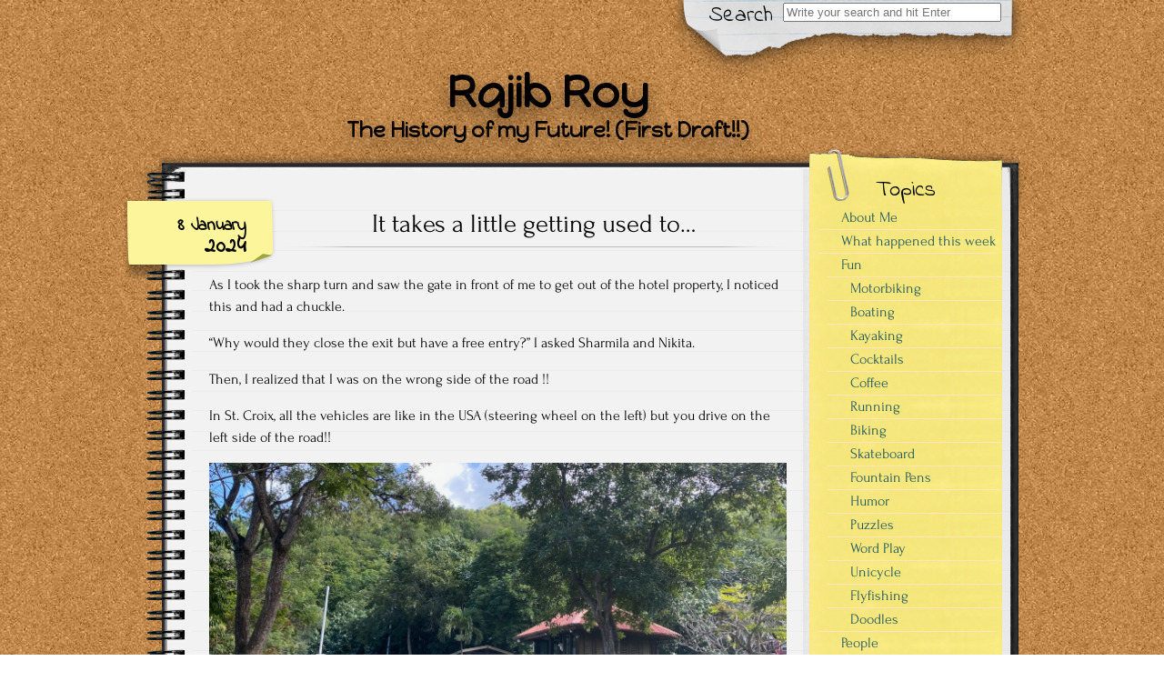

--- FILE ---
content_type: text/html; charset=UTF-8
request_url: https://www.rajibroy.com/2024/01/08/it-takes-a-little-getting-used-to/
body_size: 18731
content:


<!DOCTYPE html>
<!--[if IE 7]>
	<html class="ie ie7" lang="en-US">
<![endif]-->
<!--[if IE 8]>
	<html class="ie ie8" lang="en-US">
<![endif]-->
<!--[if !(IE 7) | !(IE 8)  ]><!-->
	<html lang="en-US">
<!--<![endif]-->

<head>
	<meta http-equiv="Content-Type" content="text/html; charset=UTF-8" />

	<meta name="viewport" content="width=device-width, initial-scale=1.0">

	<link rel="stylesheet" href="https://www.rajibroy.com/wp-content/themes/authors-notepad-arthur/style.css" type="text/css" media="screen" />

	<link rel="profile" href="http://gmpg.org/xfn/11">
	<link rel="pingback" href="https://www.rajibroy.com/xmlrpc.php">
	<link href="//fonts.googleapis.com/css?family=Indie+Flower" rel="stylesheet" type="text/css">

	<title>It takes a little getting used to&#8230; &#8211; Rajib Roy</title>
<meta name='robots' content='max-image-preview:large' />
<link rel='dns-prefetch' href='//www.rajibroy.com' />
<link rel="alternate" type="application/rss+xml" title="Rajib Roy &raquo; Feed" href="https://www.rajibroy.com/feed/" />
<link rel="alternate" type="application/rss+xml" title="Rajib Roy &raquo; Comments Feed" href="https://www.rajibroy.com/comments/feed/" />
<link rel="alternate" type="application/rss+xml" title="Rajib Roy &raquo; It takes a little getting used to&#8230; Comments Feed" href="https://www.rajibroy.com/2024/01/08/it-takes-a-little-getting-used-to/feed/" />
<link rel="alternate" title="oEmbed (JSON)" type="application/json+oembed" href="https://www.rajibroy.com/wp-json/oembed/1.0/embed?url=https%3A%2F%2Fwww.rajibroy.com%2F2024%2F01%2F08%2Fit-takes-a-little-getting-used-to%2F" />
<link rel="alternate" title="oEmbed (XML)" type="text/xml+oembed" href="https://www.rajibroy.com/wp-json/oembed/1.0/embed?url=https%3A%2F%2Fwww.rajibroy.com%2F2024%2F01%2F08%2Fit-takes-a-little-getting-used-to%2F&#038;format=xml" />
<style id='wp-img-auto-sizes-contain-inline-css' type='text/css'>
img:is([sizes=auto i],[sizes^="auto," i]){contain-intrinsic-size:3000px 1500px}
/*# sourceURL=wp-img-auto-sizes-contain-inline-css */
</style>
<link rel='stylesheet' id='css-css' href='https://www.rajibroy.com/wp-content/plugins/checkbox-captcha/checkbox-captcha.css?ver=6.9' type='text/css' media='all' />
<style id='wp-emoji-styles-inline-css' type='text/css'>

	img.wp-smiley, img.emoji {
		display: inline !important;
		border: none !important;
		box-shadow: none !important;
		height: 1em !important;
		width: 1em !important;
		margin: 0 0.07em !important;
		vertical-align: -0.1em !important;
		background: none !important;
		padding: 0 !important;
	}
/*# sourceURL=wp-emoji-styles-inline-css */
</style>
<link rel='stylesheet' id='wp-block-library-css' href='https://www.rajibroy.com/wp-includes/css/dist/block-library/style.min.css?ver=6.9' type='text/css' media='all' />
<style id='global-styles-inline-css' type='text/css'>
:root{--wp--preset--aspect-ratio--square: 1;--wp--preset--aspect-ratio--4-3: 4/3;--wp--preset--aspect-ratio--3-4: 3/4;--wp--preset--aspect-ratio--3-2: 3/2;--wp--preset--aspect-ratio--2-3: 2/3;--wp--preset--aspect-ratio--16-9: 16/9;--wp--preset--aspect-ratio--9-16: 9/16;--wp--preset--color--black: #000000;--wp--preset--color--cyan-bluish-gray: #abb8c3;--wp--preset--color--white: #ffffff;--wp--preset--color--pale-pink: #f78da7;--wp--preset--color--vivid-red: #cf2e2e;--wp--preset--color--luminous-vivid-orange: #ff6900;--wp--preset--color--luminous-vivid-amber: #fcb900;--wp--preset--color--light-green-cyan: #7bdcb5;--wp--preset--color--vivid-green-cyan: #00d084;--wp--preset--color--pale-cyan-blue: #8ed1fc;--wp--preset--color--vivid-cyan-blue: #0693e3;--wp--preset--color--vivid-purple: #9b51e0;--wp--preset--gradient--vivid-cyan-blue-to-vivid-purple: linear-gradient(135deg,rgb(6,147,227) 0%,rgb(155,81,224) 100%);--wp--preset--gradient--light-green-cyan-to-vivid-green-cyan: linear-gradient(135deg,rgb(122,220,180) 0%,rgb(0,208,130) 100%);--wp--preset--gradient--luminous-vivid-amber-to-luminous-vivid-orange: linear-gradient(135deg,rgb(252,185,0) 0%,rgb(255,105,0) 100%);--wp--preset--gradient--luminous-vivid-orange-to-vivid-red: linear-gradient(135deg,rgb(255,105,0) 0%,rgb(207,46,46) 100%);--wp--preset--gradient--very-light-gray-to-cyan-bluish-gray: linear-gradient(135deg,rgb(238,238,238) 0%,rgb(169,184,195) 100%);--wp--preset--gradient--cool-to-warm-spectrum: linear-gradient(135deg,rgb(74,234,220) 0%,rgb(151,120,209) 20%,rgb(207,42,186) 40%,rgb(238,44,130) 60%,rgb(251,105,98) 80%,rgb(254,248,76) 100%);--wp--preset--gradient--blush-light-purple: linear-gradient(135deg,rgb(255,206,236) 0%,rgb(152,150,240) 100%);--wp--preset--gradient--blush-bordeaux: linear-gradient(135deg,rgb(254,205,165) 0%,rgb(254,45,45) 50%,rgb(107,0,62) 100%);--wp--preset--gradient--luminous-dusk: linear-gradient(135deg,rgb(255,203,112) 0%,rgb(199,81,192) 50%,rgb(65,88,208) 100%);--wp--preset--gradient--pale-ocean: linear-gradient(135deg,rgb(255,245,203) 0%,rgb(182,227,212) 50%,rgb(51,167,181) 100%);--wp--preset--gradient--electric-grass: linear-gradient(135deg,rgb(202,248,128) 0%,rgb(113,206,126) 100%);--wp--preset--gradient--midnight: linear-gradient(135deg,rgb(2,3,129) 0%,rgb(40,116,252) 100%);--wp--preset--font-size--small: 13px;--wp--preset--font-size--medium: 20px;--wp--preset--font-size--large: 36px;--wp--preset--font-size--x-large: 42px;--wp--preset--spacing--20: 0.44rem;--wp--preset--spacing--30: 0.67rem;--wp--preset--spacing--40: 1rem;--wp--preset--spacing--50: 1.5rem;--wp--preset--spacing--60: 2.25rem;--wp--preset--spacing--70: 3.38rem;--wp--preset--spacing--80: 5.06rem;--wp--preset--shadow--natural: 6px 6px 9px rgba(0, 0, 0, 0.2);--wp--preset--shadow--deep: 12px 12px 50px rgba(0, 0, 0, 0.4);--wp--preset--shadow--sharp: 6px 6px 0px rgba(0, 0, 0, 0.2);--wp--preset--shadow--outlined: 6px 6px 0px -3px rgb(255, 255, 255), 6px 6px rgb(0, 0, 0);--wp--preset--shadow--crisp: 6px 6px 0px rgb(0, 0, 0);}:where(.is-layout-flex){gap: 0.5em;}:where(.is-layout-grid){gap: 0.5em;}body .is-layout-flex{display: flex;}.is-layout-flex{flex-wrap: wrap;align-items: center;}.is-layout-flex > :is(*, div){margin: 0;}body .is-layout-grid{display: grid;}.is-layout-grid > :is(*, div){margin: 0;}:where(.wp-block-columns.is-layout-flex){gap: 2em;}:where(.wp-block-columns.is-layout-grid){gap: 2em;}:where(.wp-block-post-template.is-layout-flex){gap: 1.25em;}:where(.wp-block-post-template.is-layout-grid){gap: 1.25em;}.has-black-color{color: var(--wp--preset--color--black) !important;}.has-cyan-bluish-gray-color{color: var(--wp--preset--color--cyan-bluish-gray) !important;}.has-white-color{color: var(--wp--preset--color--white) !important;}.has-pale-pink-color{color: var(--wp--preset--color--pale-pink) !important;}.has-vivid-red-color{color: var(--wp--preset--color--vivid-red) !important;}.has-luminous-vivid-orange-color{color: var(--wp--preset--color--luminous-vivid-orange) !important;}.has-luminous-vivid-amber-color{color: var(--wp--preset--color--luminous-vivid-amber) !important;}.has-light-green-cyan-color{color: var(--wp--preset--color--light-green-cyan) !important;}.has-vivid-green-cyan-color{color: var(--wp--preset--color--vivid-green-cyan) !important;}.has-pale-cyan-blue-color{color: var(--wp--preset--color--pale-cyan-blue) !important;}.has-vivid-cyan-blue-color{color: var(--wp--preset--color--vivid-cyan-blue) !important;}.has-vivid-purple-color{color: var(--wp--preset--color--vivid-purple) !important;}.has-black-background-color{background-color: var(--wp--preset--color--black) !important;}.has-cyan-bluish-gray-background-color{background-color: var(--wp--preset--color--cyan-bluish-gray) !important;}.has-white-background-color{background-color: var(--wp--preset--color--white) !important;}.has-pale-pink-background-color{background-color: var(--wp--preset--color--pale-pink) !important;}.has-vivid-red-background-color{background-color: var(--wp--preset--color--vivid-red) !important;}.has-luminous-vivid-orange-background-color{background-color: var(--wp--preset--color--luminous-vivid-orange) !important;}.has-luminous-vivid-amber-background-color{background-color: var(--wp--preset--color--luminous-vivid-amber) !important;}.has-light-green-cyan-background-color{background-color: var(--wp--preset--color--light-green-cyan) !important;}.has-vivid-green-cyan-background-color{background-color: var(--wp--preset--color--vivid-green-cyan) !important;}.has-pale-cyan-blue-background-color{background-color: var(--wp--preset--color--pale-cyan-blue) !important;}.has-vivid-cyan-blue-background-color{background-color: var(--wp--preset--color--vivid-cyan-blue) !important;}.has-vivid-purple-background-color{background-color: var(--wp--preset--color--vivid-purple) !important;}.has-black-border-color{border-color: var(--wp--preset--color--black) !important;}.has-cyan-bluish-gray-border-color{border-color: var(--wp--preset--color--cyan-bluish-gray) !important;}.has-white-border-color{border-color: var(--wp--preset--color--white) !important;}.has-pale-pink-border-color{border-color: var(--wp--preset--color--pale-pink) !important;}.has-vivid-red-border-color{border-color: var(--wp--preset--color--vivid-red) !important;}.has-luminous-vivid-orange-border-color{border-color: var(--wp--preset--color--luminous-vivid-orange) !important;}.has-luminous-vivid-amber-border-color{border-color: var(--wp--preset--color--luminous-vivid-amber) !important;}.has-light-green-cyan-border-color{border-color: var(--wp--preset--color--light-green-cyan) !important;}.has-vivid-green-cyan-border-color{border-color: var(--wp--preset--color--vivid-green-cyan) !important;}.has-pale-cyan-blue-border-color{border-color: var(--wp--preset--color--pale-cyan-blue) !important;}.has-vivid-cyan-blue-border-color{border-color: var(--wp--preset--color--vivid-cyan-blue) !important;}.has-vivid-purple-border-color{border-color: var(--wp--preset--color--vivid-purple) !important;}.has-vivid-cyan-blue-to-vivid-purple-gradient-background{background: var(--wp--preset--gradient--vivid-cyan-blue-to-vivid-purple) !important;}.has-light-green-cyan-to-vivid-green-cyan-gradient-background{background: var(--wp--preset--gradient--light-green-cyan-to-vivid-green-cyan) !important;}.has-luminous-vivid-amber-to-luminous-vivid-orange-gradient-background{background: var(--wp--preset--gradient--luminous-vivid-amber-to-luminous-vivid-orange) !important;}.has-luminous-vivid-orange-to-vivid-red-gradient-background{background: var(--wp--preset--gradient--luminous-vivid-orange-to-vivid-red) !important;}.has-very-light-gray-to-cyan-bluish-gray-gradient-background{background: var(--wp--preset--gradient--very-light-gray-to-cyan-bluish-gray) !important;}.has-cool-to-warm-spectrum-gradient-background{background: var(--wp--preset--gradient--cool-to-warm-spectrum) !important;}.has-blush-light-purple-gradient-background{background: var(--wp--preset--gradient--blush-light-purple) !important;}.has-blush-bordeaux-gradient-background{background: var(--wp--preset--gradient--blush-bordeaux) !important;}.has-luminous-dusk-gradient-background{background: var(--wp--preset--gradient--luminous-dusk) !important;}.has-pale-ocean-gradient-background{background: var(--wp--preset--gradient--pale-ocean) !important;}.has-electric-grass-gradient-background{background: var(--wp--preset--gradient--electric-grass) !important;}.has-midnight-gradient-background{background: var(--wp--preset--gradient--midnight) !important;}.has-small-font-size{font-size: var(--wp--preset--font-size--small) !important;}.has-medium-font-size{font-size: var(--wp--preset--font-size--medium) !important;}.has-large-font-size{font-size: var(--wp--preset--font-size--large) !important;}.has-x-large-font-size{font-size: var(--wp--preset--font-size--x-large) !important;}
/*# sourceURL=global-styles-inline-css */
</style>

<style id='classic-theme-styles-inline-css' type='text/css'>
/*! This file is auto-generated */
.wp-block-button__link{color:#fff;background-color:#32373c;border-radius:9999px;box-shadow:none;text-decoration:none;padding:calc(.667em + 2px) calc(1.333em + 2px);font-size:1.125em}.wp-block-file__button{background:#32373c;color:#fff;text-decoration:none}
/*# sourceURL=/wp-includes/css/classic-themes.min.css */
</style>
<link rel='stylesheet' id='font_awesome_styles-css' href='https://www.rajibroy.com/wp-content/themes/authors-notepad-arthur/fonts/font-awesome-4.7.0/css/font-awesome.min.css?ver=6.9' type='text/css' media='all' />
<link rel='stylesheet' id='r34otd-css-css' href='https://www.rajibroy.com/wp-content/plugins/room-34-presents-on-this-day/r34otd-style.css?ver=3.7.0' type='text/css' media='all' />
<script type="text/javascript" src="https://www.rajibroy.com/wp-includes/js/jquery/jquery.min.js?ver=3.7.1" id="jquery-core-js"></script>
<script type="text/javascript" src="https://www.rajibroy.com/wp-includes/js/jquery/jquery-migrate.min.js?ver=3.4.1" id="jquery-migrate-js"></script>
<link rel="https://api.w.org/" href="https://www.rajibroy.com/wp-json/" /><link rel="alternate" title="JSON" type="application/json" href="https://www.rajibroy.com/wp-json/wp/v2/posts/34255" /><link rel="EditURI" type="application/rsd+xml" title="RSD" href="https://www.rajibroy.com/xmlrpc.php?rsd" />
<meta name="generator" content="WordPress 6.9" />
<link rel="canonical" href="https://www.rajibroy.com/2024/01/08/it-takes-a-little-getting-used-to/" />
<link rel='shortlink' href='https://www.rajibroy.com/?p=34255' />
<style></style><!-- This code is added by Analytify (8.0.1) https://analytify.io/ !-->
						<script async src="https://www.googletagmanager.com/gtag/js?id=G-SE7JFJDPRJ"></script>
			<script>
			window.dataLayer = window.dataLayer || [];
			function gtag(){dataLayer.push(arguments);}
			gtag('js', new Date());

			const configuration = {"anonymize_ip":"false","forceSSL":"false","allow_display_features":"false","debug_mode":true};
			const gaID = 'G-SE7JFJDPRJ';

			
			gtag('config', gaID, configuration);

			
			</script>

			<!-- This code is added by Analytify (8.0.1) !--><script src="https://www.rajibroy.com/wp-content/themes/authors-notepad-arthur/js/html5shiv.min.js"></script><![endif]--><link href='//fonts.googleapis.com/css?family=Happy+Monkey' rel='stylesheet' type='text/css'>
<link href='//fonts.googleapis.com/css?family=Happy+Monkey' rel='stylesheet' type='text/css'>
<link href='//fonts.googleapis.com/css?family=' rel='stylesheet' type='text/css'>
        <style type="text/css" media="screen">
    			body.custom-background {
				-webkit-background-size: ;
				-moz-background-size: ;
				-o-background-size: ;
				background-size: ;
			}
		            .site-title {
                font-family: Happy Monkey;
                font-size: ;
                color: #000000;
            }
            .site-description {
                font-family: Happy Monkey;
                font-size: ;
                color: #000000;
            }
		        		#title { margin-left: 20%; }
		            #content .col01 .post-inner {
                font-family: Forum;
            }
                    #content .col01 .post-inner {
                font-size: ;
            }
                </style>
    <style type="text/css" id="custom-background-css">
body.custom-background { background-image: url("https://www.rajibroy.com/wp-content/themes/authors-notepad-arthur/images/background.png"); background-position: left top; background-size: auto; background-repeat: repeat; background-attachment: scroll; }
</style>
	<link rel="icon" href="https://www.rajibroy.com/wp-content/uploads/2023/12/cropped-Logo-Tiny-Text-JPG-32x32.jpg" sizes="32x32" />
<link rel="icon" href="https://www.rajibroy.com/wp-content/uploads/2023/12/cropped-Logo-Tiny-Text-JPG-192x192.jpg" sizes="192x192" />
<link rel="apple-touch-icon" href="https://www.rajibroy.com/wp-content/uploads/2023/12/cropped-Logo-Tiny-Text-JPG-180x180.jpg" />
<meta name="msapplication-TileImage" content="https://www.rajibroy.com/wp-content/uploads/2023/12/cropped-Logo-Tiny-Text-JPG-270x270.jpg" />
		<style type="text/css" id="wp-custom-css">
			.comment-form-email, .comment-form-url {display:none;}

.commentlist li{display: inline;}

.r34otd-dateline {display:none;}


















		</style>
		
<link rel='stylesheet' id='cld-font-awesome-css' href='https://www.rajibroy.com/wp-content/plugins/comments-like-dislike/css/fontawesome/css/all.min.css?ver=1.2.4' type='text/css' media='all' />
<link rel='stylesheet' id='cld-frontend-css' href='https://www.rajibroy.com/wp-content/plugins/comments-like-dislike/css/cld-frontend.css?ver=1.2.4' type='text/css' media='all' />
</head>

<body class="wp-singular post-template-default single single-post postid-34255 single-format-standard custom-background wp-theme-authors-notepad-arthur">

<header id="masthead" class="site-header" role="banner">

	

<div class="top-bar">

    <div class="container">

        <!--NAVIGATION (MOBILE)-->
        <div class="primary-mobile-nav-trigger">
            <a href="#menu" class="menu-icon">Menu</a>
        </div>
        <nav class="primary-mobile-nav">
            <div class="menu-mobilemenu-container"><ul id="menu-mobilemenu" class="primary-mobile-nav-list"><li id="menu-item-13768" class="menu-item menu-item-type-yawp_wim menu-item-object-yawp_wim menu-item-13768">				<div class="yawp_wim_wrap">
					<div class="widget-area">
						<div id="search-2" class="yawp_wim_widget widget_search">
<div id="search">

    
    <form role="search" method="get" class="search-form" action="https://www.rajibroy.com">
        <label>
            <span class="screen-reader-text">Search for:</span>
            <input type="search" class="search-field" placeholder="Write your search and hit Enter" value="" name="s" title="Search" />
        </label>
        <input type="submit" class="search-submit" value="Search" />
    </form>
</div>
</div>					</div>
				</div>
				</li>
<li id="menu-item-13767" class="menu-item menu-item-type-post_type menu-item-object-page menu-item-home menu-item-privacy-policy menu-item-13767"><a rel="privacy-policy" href="https://www.rajibroy.com/ego-sum-qui-sum/">About Me</a></li>
<li id="menu-item-36143" class="menu-item menu-item-type-post_type menu-item-object-page menu-item-36143"><a href="https://www.rajibroy.com/what-happened-this-week/">What happened this week</a></li>
<li id="menu-item-14575" class="menu-item menu-item-type-taxonomy menu-item-object-category menu-item-14575"><a href="https://www.rajibroy.com/category/fun/motorbiking/">Motorbiking</a></li>
<li id="menu-item-27286" class="menu-item menu-item-type-taxonomy menu-item-object-category menu-item-27286"><a href="https://www.rajibroy.com/category/fun/boating/">Boating</a></li>
<li id="menu-item-32508" class="menu-item menu-item-type-taxonomy menu-item-object-category menu-item-32508"><a href="https://www.rajibroy.com/category/fun/kayaking/">Kayaking</a></li>
<li id="menu-item-13752" class="menu-item menu-item-type-taxonomy menu-item-object-category menu-item-13752"><a href="https://www.rajibroy.com/category/fun/cocktails/">Cocktails</a></li>
<li id="menu-item-34495" class="menu-item menu-item-type-taxonomy menu-item-object-category menu-item-34495"><a href="https://www.rajibroy.com/category/fun/coffee/">Coffee</a></li>
<li id="menu-item-13756" class="menu-item menu-item-type-taxonomy menu-item-object-category menu-item-13756"><a href="https://www.rajibroy.com/category/fun/running/">Running</a></li>
<li id="menu-item-36144" class="menu-item menu-item-type-taxonomy menu-item-object-category menu-item-36144"><a href="https://www.rajibroy.com/category/fun/biking/">Biking</a></li>
<li id="menu-item-22577" class="menu-item menu-item-type-taxonomy menu-item-object-category menu-item-22577"><a href="https://www.rajibroy.com/category/fun/skateboard/">Skateboard</a></li>
<li id="menu-item-16044" class="menu-item menu-item-type-taxonomy menu-item-object-category menu-item-16044"><a href="https://www.rajibroy.com/category/fun/fountain-pens/">Fountain Pens</a></li>
<li id="menu-item-13754" class="menu-item menu-item-type-taxonomy menu-item-object-category menu-item-13754"><a href="https://www.rajibroy.com/category/fun/humor/">Humor</a></li>
<li id="menu-item-13755" class="menu-item menu-item-type-taxonomy menu-item-object-category menu-item-13755"><a href="https://www.rajibroy.com/category/fun/puzzles/">Puzzles</a></li>
<li id="menu-item-13757" class="menu-item menu-item-type-taxonomy menu-item-object-category menu-item-13757"><a href="https://www.rajibroy.com/category/fun/word-origins/">Word Play</a></li>
<li id="menu-item-20857" class="menu-item menu-item-type-taxonomy menu-item-object-category menu-item-20857"><a href="https://www.rajibroy.com/category/fun/unicycle/">Unicycle</a></li>
<li id="menu-item-24801" class="menu-item menu-item-type-taxonomy menu-item-object-category menu-item-24801"><a href="https://www.rajibroy.com/category/fun/flyfishing/">Flyfishing</a></li>
<li id="menu-item-13753" class="menu-item menu-item-type-taxonomy menu-item-object-category menu-item-13753"><a href="https://www.rajibroy.com/category/fun/doodles/">Doodles</a></li>
<li id="menu-item-13760" class="menu-item menu-item-type-taxonomy menu-item-object-category menu-item-13760"><a href="https://www.rajibroy.com/category/people/intersection-points/">Intersection Points</a></li>
<li id="menu-item-13761" class="menu-item menu-item-type-taxonomy menu-item-object-category menu-item-13761"><a href="https://www.rajibroy.com/category/people/with-my-family/">My Family</a></li>
<li id="menu-item-31412" class="menu-item menu-item-type-taxonomy menu-item-object-category menu-item-31412"><a href="https://www.rajibroy.com/category/people/our-best-friend/">Our Best Friend</a></li>
<li id="menu-item-31545" class="menu-item menu-item-type-taxonomy menu-item-object-category menu-item-31545"><a href="https://www.rajibroy.com/category/people/downtown-activities/">Downtown Activities</a></li>
<li id="menu-item-22277" class="menu-item menu-item-type-taxonomy menu-item-object-category menu-item-22277"><a href="https://www.rajibroy.com/category/people/family-in-india/">Family in India</a></li>
<li id="menu-item-13762" class="menu-item menu-item-type-taxonomy menu-item-object-category menu-item-13762"><a href="https://www.rajibroy.com/category/people/our-friends/">Our Friends</a></li>
<li id="menu-item-14621" class="menu-item menu-item-type-taxonomy menu-item-object-category menu-item-14621"><a href="https://www.rajibroy.com/category/people/in-transit/">In Transit</a></li>
<li id="menu-item-13853" class="menu-item menu-item-type-taxonomy menu-item-object-category menu-item-13853"><a href="https://www.rajibroy.com/category/people/guest-writer/">Guest Writer</a></li>
<li id="menu-item-15847" class="menu-item menu-item-type-taxonomy menu-item-object-category menu-item-15847"><a href="https://www.rajibroy.com/category/random-moments/books/">Books</a></li>
<li id="menu-item-13759" class="menu-item menu-item-type-taxonomy menu-item-object-category menu-item-13759"><a href="https://www.rajibroy.com/category/random-moments/musicpoetry/">Music/Poetry</a></li>
<li id="menu-item-29595" class="menu-item menu-item-type-taxonomy menu-item-object-category menu-item-29595"><a href="https://www.rajibroy.com/category/random-moments/timetravel/">Time Travel</a></li>
<li id="menu-item-23250" class="menu-item menu-item-type-taxonomy menu-item-object-category menu-item-23250"><a href="https://www.rajibroy.com/category/random-moments/musings/">Musings</a></li>
<li id="menu-item-13758" class="menu-item menu-item-type-taxonomy menu-item-object-category menu-item-13758"><a href="https://www.rajibroy.com/category/random-moments/images/">Images</a></li>
<li id="menu-item-13764" class="menu-item menu-item-type-taxonomy menu-item-object-category current-post-ancestor current-menu-parent current-post-parent menu-item-13764"><a href="https://www.rajibroy.com/category/travel/vacations/">Vacations</a></li>
<li id="menu-item-22578" class="menu-item menu-item-type-taxonomy menu-item-object-category menu-item-22578"><a href="https://www.rajibroy.com/category/travel/local-trips/">Local Trips</a></li>
<li id="menu-item-13763" class="menu-item menu-item-type-taxonomy menu-item-object-category menu-item-13763"><a href="https://www.rajibroy.com/category/travel/travelogs/">Travelogs</a></li>
<li id="menu-item-33293" class="menu-item menu-item-type-taxonomy menu-item-object-category menu-item-33293"><a href="https://www.rajibroy.com/category/travel/maps/">Maps</a></li>
<li id="menu-item-13766" class="menu-item menu-item-type-taxonomy menu-item-object-category menu-item-13766"><a href="https://www.rajibroy.com/category/work/reflections/">Reflections</a></li>
<li id="menu-item-13765" class="menu-item menu-item-type-taxonomy menu-item-object-category menu-item-13765"><a href="https://www.rajibroy.com/category/work/in-the-press/">In the Press</a></li>
</ul></div>        </nav>
        <!--END-NAVIGATION (MOBILE)-->

    </div>

</div>

			<div class="search-paper"></div>
		<div class="search-label">
			Search		</div>
		<div class="top-search-form">
<div id="search">

    
    <form role="search" method="get" class="search-form" action="https://www.rajibroy.com">
        <label>
            <span class="screen-reader-text">Search for:</span>
            <input type="search" class="search-field" placeholder="Write your search and hit Enter" value="" name="s" title="Search" />
        </label>
        <input type="submit" class="search-submit" value="Search" />
    </form>
</div>
</div>
	
	<div id="title">
		<a class="home-link" href="https://www.rajibroy.com/" title="Rajib Roy" rel="home">

			
			<h1 class="site-title">Rajib Roy</h1>
			<h2 class="site-description">The History of my Future! (First Draft!!)</h2>

		</a>
	</div>

</header>

<div class="notepad-top"></div>

<section id="content" role="main">
  <div class="col01">

  
    
    <div class="before-posts"></div>

    <article id="post-34255" class="post-34255 post type-post status-publish format-standard hentry category-vacations tag-stcroixtrip2024">

      <div class="date-tab">
                     <span class="day-month">8 January</span>
                     <span class="year">2024</span>
                 </div>
      <h1>It takes a little getting used to&#8230;</h1>
      <div class="post-inner">

		<div class="beginning-posts"></div>
				<p>As I took the sharp turn and saw the gate in front of me to get out of the hotel property, I noticed this and had a chuckle. </p>
<p>&#8220;Why would they close the exit but have a free entry?&#8221; I asked Sharmila and Nikita.</p>
<p>Then, I realized that I was on the wrong side of the road !!</p>
<p>In St. Croix, all the vehicles are like in the USA (steering wheel on the left) but you drive on the left side of the road!!</p>
<p><img fetchpriority="high" decoding="async" src="https://www.rajibroy.com/wp-content/uploads/2024/01/IMG_3406-1.jpeg" alt="" width="1280" height="703" class="alignnone size-full wp-image-34256" srcset="https://www.rajibroy.com/wp-content/uploads/2024/01/IMG_3406-1.jpeg 1280w, https://www.rajibroy.com/wp-content/uploads/2024/01/IMG_3406-1-300x165.jpeg 300w, https://www.rajibroy.com/wp-content/uploads/2024/01/IMG_3406-1-1024x562.jpeg 1024w, https://www.rajibroy.com/wp-content/uploads/2024/01/IMG_3406-1-768x422.jpeg 768w, https://www.rajibroy.com/wp-content/uploads/2024/01/IMG_3406-1-419x230.jpeg 419w" sizes="(max-width: 1280px) 100vw, 1280px" /></p>
		      </div>

      <div class="after-posts"></div>
      <br/>
      <p class="tagsandcopy">
            Tags: <a href="https://www.rajibroy.com/tag/stcroixtrip2024/" rel="tag">#stcroixtrip2024</a>            <br/>
                  </p>

          <div class="meta">
	Posted January 8, 2024 by Rajib Roy in category "<a href="https://www.rajibroy.com/category/travel/vacations/" rel="category tag">Vacations</a>			   <br/>
			    </div>
        

      <div class="end-posts"></div>

    </article>
    

<div id="comments" class="comments-area">

	
	
		<div id="respond" class="comment-respond">
		<h3 id="reply-title" class="comment-reply-title">Leave a Reply <small><a rel="nofollow" id="cancel-comment-reply-link" href="/2024/01/08/it-takes-a-little-getting-used-to/#respond" style="display:none;">Cancel reply</a></small></h3><form action="https://www.rajibroy.com/wp-comments-post.php" method="post" id="commentform" class="comment-form"><p class="comment-notes"><span id="email-notes">Your email address will not be published.</span> <span class="required-field-message">Required fields are marked <span class="required">*</span></span></p><p class="comment-form-comment"><label for="comment">Comment <span class="required">*</span></label> <textarea id="comment" name="comment" cols="45" rows="8" maxlength="65525" required></textarea></p><p class="comment-form-author"><label for="author">Name</label> <input id="author" name="author" type="text" value="" size="30" maxlength="245" autocomplete="name" /></p>
<p class="comment-form-email"><label for="email">Email</label> <input id="email" name="email" type="email" value="" size="30" maxlength="100" aria-describedby="email-notes" autocomplete="email" /></p>
<p class="comment-form-url"><label for="url">Website</label> <input id="url" name="url" type="url" value="" size="30" maxlength="200" autocomplete="url" /></p>
<p class="form-submit"><input name="submit" type="submit" id="submit" class="submit" value="Post Comment" /> <input type='hidden' name='comment_post_ID' value='34255' id='comment_post_ID' />
<input type='hidden' name='comment_parent' id='comment_parent' value='0' />
</p><p style="display: none;"><input type="hidden" id="akismet_comment_nonce" name="akismet_comment_nonce" value="f208865d9e" /></p><script>
	var comments = jQuery.noConflict();
	comments(function() {
	comments('#submit').attr('disabled', 'disabled');
//$('input.comment-submit').css('display','none');
	comments('#checkbox-comments').click(function() {
		if (comments(this).is(':checked')) {
			comments('#submit').attr('disabled', 'disabled');
		} else {
			comments('#submit').removeAttr('disabled');
		}
	});
});
</script>
<label for="checkbox-comments"><input type="checkbox" id="checkbox-comments" checked />Uncheck this to enable Post Comment button. </label><br/ >
<!--<input type="submit" id="submit" class="comment-submit-new" value="Add your comment!" disabled="disabled"></input>--><p style="display: none !important;" class="akismet-fields-container" data-prefix="ak_"><label>&#916;<textarea name="ak_hp_textarea" cols="45" rows="8" maxlength="100"></textarea></label><input type="hidden" id="ak_js_1" name="ak_js" value="142"/><script>document.getElementById( "ak_js_1" ).setAttribute( "value", ( new Date() ).getTime() );</script></p></form>	</div><!-- #respond -->
	<p class="akismet_comment_form_privacy_notice">This site uses Akismet to reduce spam. <a href="https://akismet.com/privacy/" target="_blank" rel="nofollow noopener">Learn how your comment data is processed.</a></p>
</div>
        
  </div>

   
<aside id="sidebar" role="complementary">

<!--FOLLOW-->
    <div class="follow">
        <a href="http://click-to-follow.me" target="_blank" rel="nofollow" >
            <img src="https://www.rajibroy.com/wp-content/themes/authors-notepad-arthur/images/follow.png" alt="RSS" />
        </a>
    </div>
<!--END-FOLLOW-->

<!--YELLOW STICKER-->
    <div class="yellow-sticker-top"></div>
    <div class="yellow-sticker-clip"></div>
    <div class="yellow-sticker-label">
        Topics    </div>
    <nav class="yellow-sticker-middle">
        <div class="menu-primarymenu-container"><ul id="menu-primarymenu" class="menu"><li id="menu-item-22306" class="menu-item menu-item-type-post_type menu-item-object-page menu-item-home menu-item-privacy-policy menu-item-22306"><a rel="privacy-policy" href="https://www.rajibroy.com/ego-sum-qui-sum/">About Me</a></li>
<li id="menu-item-36139" class="menu-item menu-item-type-post_type menu-item-object-page menu-item-36139"><a href="https://www.rajibroy.com/what-happened-this-week/">What happened this week</a></li>
<li id="menu-item-22279" class="menu-item menu-item-type-taxonomy menu-item-object-category menu-item-has-children menu-item-22279"><a href="https://www.rajibroy.com/category/fun/">Fun</a>
<ul class="sub-menu">
	<li id="menu-item-22283" class="menu-item menu-item-type-taxonomy menu-item-object-category menu-item-22283"><a href="https://www.rajibroy.com/category/fun/motorbiking/">Motorbiking</a></li>
	<li id="menu-item-27287" class="menu-item menu-item-type-taxonomy menu-item-object-category menu-item-27287"><a href="https://www.rajibroy.com/category/fun/boating/">Boating</a></li>
	<li id="menu-item-32507" class="menu-item menu-item-type-taxonomy menu-item-object-category menu-item-32507"><a href="https://www.rajibroy.com/category/fun/kayaking/">Kayaking</a></li>
	<li id="menu-item-22280" class="menu-item menu-item-type-taxonomy menu-item-object-category menu-item-22280"><a href="https://www.rajibroy.com/category/fun/cocktails/">Cocktails</a></li>
	<li id="menu-item-34494" class="menu-item menu-item-type-taxonomy menu-item-object-category menu-item-34494"><a href="https://www.rajibroy.com/category/fun/coffee/">Coffee</a></li>
	<li id="menu-item-22285" class="menu-item menu-item-type-taxonomy menu-item-object-category menu-item-22285"><a href="https://www.rajibroy.com/category/fun/running/">Running</a></li>
	<li id="menu-item-36142" class="menu-item menu-item-type-taxonomy menu-item-object-category menu-item-36142"><a href="https://www.rajibroy.com/category/fun/biking/">Biking</a></li>
	<li id="menu-item-22575" class="menu-item menu-item-type-taxonomy menu-item-object-category menu-item-22575"><a href="https://www.rajibroy.com/category/fun/skateboard/">Skateboard</a></li>
	<li id="menu-item-22290" class="menu-item menu-item-type-taxonomy menu-item-object-category menu-item-22290"><a href="https://www.rajibroy.com/category/fun/fountain-pens/">Fountain Pens</a></li>
	<li id="menu-item-22282" class="menu-item menu-item-type-taxonomy menu-item-object-category menu-item-22282"><a href="https://www.rajibroy.com/category/fun/humor/">Humor</a></li>
	<li id="menu-item-22284" class="menu-item menu-item-type-taxonomy menu-item-object-category menu-item-22284"><a href="https://www.rajibroy.com/category/fun/puzzles/">Puzzles</a></li>
	<li id="menu-item-22287" class="menu-item menu-item-type-taxonomy menu-item-object-category menu-item-22287"><a href="https://www.rajibroy.com/category/fun/word-origins/">Word Play</a></li>
	<li id="menu-item-22286" class="menu-item menu-item-type-taxonomy menu-item-object-category menu-item-22286"><a href="https://www.rajibroy.com/category/fun/unicycle/">Unicycle</a></li>
	<li id="menu-item-24800" class="menu-item menu-item-type-taxonomy menu-item-object-category menu-item-24800"><a href="https://www.rajibroy.com/category/fun/flyfishing/">Flyfishing</a></li>
	<li id="menu-item-22281" class="menu-item menu-item-type-taxonomy menu-item-object-category menu-item-22281"><a href="https://www.rajibroy.com/category/fun/doodles/">Doodles</a></li>
</ul>
</li>
<li id="menu-item-22293" class="menu-item menu-item-type-taxonomy menu-item-object-category menu-item-has-children menu-item-22293"><a href="https://www.rajibroy.com/category/people/">People</a>
<ul class="sub-menu">
	<li id="menu-item-22297" class="menu-item menu-item-type-taxonomy menu-item-object-category menu-item-22297"><a href="https://www.rajibroy.com/category/people/intersection-points/">Intersection Points</a></li>
	<li id="menu-item-22298" class="menu-item menu-item-type-taxonomy menu-item-object-category menu-item-22298"><a href="https://www.rajibroy.com/category/people/with-my-family/">My Family</a></li>
	<li id="menu-item-31411" class="menu-item menu-item-type-taxonomy menu-item-object-category menu-item-31411"><a href="https://www.rajibroy.com/category/people/our-best-friend/">Our Best Friend</a></li>
	<li id="menu-item-31544" class="menu-item menu-item-type-taxonomy menu-item-object-category menu-item-31544"><a href="https://www.rajibroy.com/category/people/downtown-activities/">Downtown Activities</a></li>
	<li id="menu-item-22294" class="menu-item menu-item-type-taxonomy menu-item-object-category menu-item-22294"><a href="https://www.rajibroy.com/category/people/family-in-india/">Family in India</a></li>
	<li id="menu-item-22299" class="menu-item menu-item-type-taxonomy menu-item-object-category menu-item-22299"><a href="https://www.rajibroy.com/category/people/our-friends/">Our Friends</a></li>
	<li id="menu-item-22296" class="menu-item menu-item-type-taxonomy menu-item-object-category menu-item-22296"><a href="https://www.rajibroy.com/category/people/in-transit/">In Transit</a></li>
	<li id="menu-item-22295" class="menu-item menu-item-type-taxonomy menu-item-object-category menu-item-22295"><a href="https://www.rajibroy.com/category/people/guest-writer/">Guest Writer</a></li>
</ul>
</li>
<li id="menu-item-22288" class="menu-item menu-item-type-taxonomy menu-item-object-category menu-item-has-children menu-item-22288"><a href="https://www.rajibroy.com/category/random-moments/">Moments</a>
<ul class="sub-menu">
	<li id="menu-item-22289" class="menu-item menu-item-type-taxonomy menu-item-object-category menu-item-22289"><a href="https://www.rajibroy.com/category/random-moments/books/">Books</a></li>
	<li id="menu-item-22292" class="menu-item menu-item-type-taxonomy menu-item-object-category menu-item-22292"><a href="https://www.rajibroy.com/category/random-moments/musicpoetry/">Music/Poetry</a></li>
	<li id="menu-item-29594" class="menu-item menu-item-type-taxonomy menu-item-object-category menu-item-29594"><a href="https://www.rajibroy.com/category/random-moments/timetravel/">Time Travel</a></li>
	<li id="menu-item-23251" class="menu-item menu-item-type-taxonomy menu-item-object-category menu-item-23251"><a href="https://www.rajibroy.com/category/random-moments/musings/">Musings</a></li>
	<li id="menu-item-22291" class="menu-item menu-item-type-taxonomy menu-item-object-category menu-item-22291"><a href="https://www.rajibroy.com/category/random-moments/images/">Images</a></li>
</ul>
</li>
<li id="menu-item-22300" class="menu-item menu-item-type-taxonomy menu-item-object-category current-post-ancestor menu-item-has-children menu-item-22300"><a href="https://www.rajibroy.com/category/travel/">Travel</a>
<ul class="sub-menu">
	<li id="menu-item-22302" class="menu-item menu-item-type-taxonomy menu-item-object-category current-post-ancestor current-menu-parent current-post-parent menu-item-22302"><a href="https://www.rajibroy.com/category/travel/vacations/">Vacations</a></li>
	<li id="menu-item-22576" class="menu-item menu-item-type-taxonomy menu-item-object-category menu-item-22576"><a href="https://www.rajibroy.com/category/travel/local-trips/">Local Trips</a></li>
	<li id="menu-item-22301" class="menu-item menu-item-type-taxonomy menu-item-object-category menu-item-22301"><a href="https://www.rajibroy.com/category/travel/travelogs/">Travelogs</a></li>
	<li id="menu-item-33294" class="menu-item menu-item-type-taxonomy menu-item-object-category menu-item-33294"><a href="https://www.rajibroy.com/category/travel/maps/">Maps</a></li>
</ul>
</li>
<li id="menu-item-22303" class="menu-item menu-item-type-taxonomy menu-item-object-category menu-item-has-children menu-item-22303"><a href="https://www.rajibroy.com/category/work/">Work</a>
<ul class="sub-menu">
	<li id="menu-item-22305" class="menu-item menu-item-type-taxonomy menu-item-object-category menu-item-22305"><a href="https://www.rajibroy.com/category/work/reflections/">Reflections</a></li>
	<li id="menu-item-22304" class="menu-item menu-item-type-taxonomy menu-item-object-category menu-item-22304"><a href="https://www.rajibroy.com/category/work/in-the-press/">In the Press</a></li>
</ul>
</li>
</ul></div>    </nav>
    <div class="yellow-sticker-bottom"></div>
<!--END-YELLOW STICKER-->

<aside id="text-2" class="widget widget_text"><h3 class="widget-title">Readers by Country</h3>			<div class="textwidget"><p><a href="http://info.flagcounter.com/J5EH"><img decoding="async" src="http://s03.flagcounter.com/count/J5EH/bg_EDEDED/txt_000000/border_CCCCCC/columns_3/maxflags_200/viewers_3/labels_0/pageviews_0/flags_0/" alt="Flag Counter" border="0" /></a></p>
</div>
		</aside>
<!--ABOUT (WIDGET)-->
<!--END-ABOUT (WIDGET)-->

<aside id="pages-5" class="widget widget_pages"><h3 class="widget-title">Collections</h3>
			<ul>
				<li class="page_item page-item-38287"><a href="https://www.rajibroy.com/eloquently-silent/">Eloquently Silent</a></li>
<li class="page_item page-item-27709"><a href="https://www.rajibroy.com/funny-t-shirt-series/">Funny T-Shirt Series</a></li>
<li class="page_item page-item-37374"><a href="https://www.rajibroy.com/inlaws-visit-us-2014/">Inlaws visit us 2014</a></li>
<li class="page_item page-item-28699"><a href="https://www.rajibroy.com/my-teachers-from-durgapur/">My Durgapur teachers</a></li>
<li class="page_item page-item-38641"><a href="https://www.rajibroy.com/rishus-first-atlanta-visit/">Rishu visits us 2024</a></li>
<li class="page_item page-item-44031"><a href="https://www.rajibroy.com/rishu-visits-us-2025/">Rishu visits us 2025</a></li>
			</ul>

			</aside><aside id="pages-2" class="widget widget_pages"><h3 class="widget-title">International Trips</h3>
			<ul>
				<li class="page_item page-item-31903"><a href="https://www.rajibroy.com/abaco-trip/">Abaco Trip 2023</a></li>
<li class="page_item page-item-27670"><a href="https://www.rajibroy.com/aruba-trip/">Aruba Trip 2023</a></li>
<li class="page_item page-item-37289"><a href="https://www.rajibroy.com/australia-trip/">Australia trip 2024</a></li>
<li class="page_item page-item-40141"><a href="https://www.rajibroy.com/australia-trip-2025/">Australia Trip Apr 2025</a></li>
<li class="page_item page-item-42171"><a href="https://www.rajibroy.com/australia-trip-jul-2025/">Australia Trip Jul 2025</a></li>
<li class="page_item page-item-27582"><a href="https://www.rajibroy.com/azores-trip/">Azores Trip 2019</a></li>
<li class="page_item page-item-27660"><a href="https://www.rajibroy.com/bangkok-bali-trip/">Bangkok/Bali Trip 2018</a></li>
<li class="page_item page-item-41866"><a href="https://www.rajibroy.com/barbados-trip/">Barbados Trip 2025</a></li>
<li class="page_item page-item-27560"><a href="https://www.rajibroy.com/belize-trip/">Belize Trip 2022</a></li>
<li class="page_item page-item-27645"><a href="https://www.rajibroy.com/cabo-san-lucas-trip/">Cabo San Lucas Trip 2022</a></li>
<li class="page_item page-item-43734"><a href="https://www.rajibroy.com/canada-trip-2001/">Canada and Seattle Trip 2001</a></li>
<li class="page_item page-item-27658"><a href="https://www.rajibroy.com/cancun-trip/">Cancun Trip 2018</a></li>
<li class="page_item page-item-33748"><a href="https://www.rajibroy.com/cancun-trip-2023/">Cancun Trip 2023</a></li>
<li class="page_item page-item-28594"><a href="https://www.rajibroy.com/chile-trip/">Chile Trip 2011</a></li>
<li class="page_item page-item-28591"><a href="https://www.rajibroy.com/costa-rica-trip-2012/">Costa Rica Trip 2012</a></li>
<li class="page_item page-item-28583"><a href="https://www.rajibroy.com/costa-rica-trip-2013/">Costa Rica Trip 2013</a></li>
<li class="page_item page-item-34008"><a href="https://www.rajibroy.com/costa-rica-trip-2022/">Costa Rica Trip 2022</a></li>
<li class="page_item page-item-32855"><a href="https://www.rajibroy.com/curacao-trip/">Curacao Trip 2023</a></li>
<li class="page_item page-item-36120"><a href="https://www.rajibroy.com/czechia-trip/">Czechia Trip 2024</a></li>
<li class="page_item page-item-30624"><a href="https://www.rajibroy.com/el-salvador-trip/">El Salvador Trip 2023</a></li>
<li class="page_item page-item-27643"><a href="https://www.rajibroy.com/eleuthera-trip/">Eleuthera Trip 2021</a></li>
<li class="page_item page-item-41192"><a href="https://www.rajibroy.com/estonia-trip-2025/">Estonia Trip 2025</a></li>
<li class="page_item page-item-43145"><a href="https://www.rajibroy.com/europe-multi-city-trip-2025/">Europe Multi City Trip 2025</a></li>
<li class="page_item page-item-38716"><a href="https://www.rajibroy.com/fiji-trip-2025/">Fiji Trip 2025</a></li>
<li class="page_item page-item-27692"><a href="https://www.rajibroy.com/grand-cayman-trip/">Grand Cayman Trip 2017</a></li>
<li class="page_item page-item-28182"><a href="https://www.rajibroy.com/greece-trip/">Greece Trip 2015</a></li>
<li class="page_item page-item-34978"><a href="https://www.rajibroy.com/guatemala-trip/">Guatemala Trip 2024</a></li>
<li class="page_item page-item-39600"><a href="https://www.rajibroy.com/guyana-trip-2025/">Guyana Trip 2025</a></li>
<li class="page_item page-item-43710"><a href="https://www.rajibroy.com/hongkong-trip-1997/">Hongkong Trip 1997</a></li>
<li class="page_item page-item-28189"><a href="https://www.rajibroy.com/italy-trip/">Italy Trip 2015</a></li>
<li class="page_item page-item-27543"><a href="https://www.rajibroy.com/jordan-trip/">Jordan Trip (solo) 2022</a></li>
<li class="page_item page-item-29348"><a href="https://www.rajibroy.com/jordan-trip-with-sharmila/">Jordan Trip (with her) 2022</a></li>
<li class="page_item page-item-41408"><a href="https://www.rajibroy.com/latvia-trip-2024/">Latvia Trip 2024</a></li>
<li class="page_item page-item-33847"><a href="https://www.rajibroy.com/lithuania-trip-2023/">Lithuania Trip 2023</a></li>
<li class="page_item page-item-36494"><a href="https://www.rajibroy.com/lithuania-trip-2024/">Lithuania Trip 2024</a></li>
<li class="page_item page-item-41387"><a href="https://www.rajibroy.com/lithuania-trip-2025/">Lithuania Trip 2025</a></li>
<li class="page_item page-item-43775"><a href="https://www.rajibroy.com/london-trip-2002/">London Trip 2002</a></li>
<li class="page_item page-item-33225"><a href="https://www.rajibroy.com/malta-trip/">Malta Trip 2023</a></li>
<li class="page_item page-item-27573"><a href="https://www.rajibroy.com/mongolia-trip/">Mongolia Trip 2018</a></li>
<li class="page_item page-item-40143"><a href="https://www.rajibroy.com/new-zealand-trip-2025/">New Zealand Trip 2025</a></li>
<li class="page_item page-item-28585"><a href="https://www.rajibroy.com/niagra-falls-canada-trip/">Niagara Falls (CAN) Trip 2013</a></li>
<li class="page_item page-item-37806"><a href="https://www.rajibroy.com/nice-monaco-trip/">Nice Monaco Trip 2024</a></li>
<li class="page_item page-item-27622"><a href="https://www.rajibroy.com/oman-trip/">Oman Trip 2020</a></li>
<li class="page_item page-item-41447"><a href="https://www.rajibroy.com/oxford-trip-2025/">Oxford Trip 2025</a></li>
<li class="page_item page-item-35681"><a href="https://www.rajibroy.com/panama-trip/">Panama Trip 2024</a></li>
<li class="page_item page-item-37808"><a href="https://www.rajibroy.com/paris-trip-2024/">Paris Trip 2024</a></li>
<li class="page_item page-item-36835"><a href="https://www.rajibroy.com/peru-trip-video/">Peru Trip (Video) 2009</a></li>
<li class="page_item page-item-35848"><a href="https://www.rajibroy.com/poland-trip/">Poland Trip 2024</a></li>
<li class="page_item page-item-36839"><a href="https://www.rajibroy.com/portugal-trip-2009/">Portugal Trip 2009</a></li>
<li class="page_item page-item-35817"><a href="https://www.rajibroy.com/portugal-trip-2024/">Portugal Trip 2024</a></li>
<li class="page_item page-item-28192"><a href="https://www.rajibroy.com/puerto-rico-trip/">Puerto Rico Trip 2014</a></li>
<li class="page_item page-item-30296"><a href="https://www.rajibroy.com/puerto-rico-trip-2023/">Puerto Rico Trip 2023</a></li>
<li class="page_item page-item-34684"><a href="https://www.rajibroy.com/puerto-rico-trip-2024/">Puerto Rico Trip 2024</a></li>
<li class="page_item page-item-27647"><a href="https://www.rajibroy.com/punta-cana-trip/">Punta Cana trip 2018</a></li>
<li class="page_item page-item-31908"><a href="https://www.rajibroy.com/roatan-trip/">Roatan Trip 2023</a></li>
<li class="page_item page-item-38913"><a href="https://www.rajibroy.com/samoa-trip-2025/">Samoa Trip 2025</a></li>
<li class="page_item page-item-35676"><a href="https://www.rajibroy.com/san-andres-trip/">San Andres Trip 2024</a></li>
<li class="page_item page-item-34320"><a href="https://www.rajibroy.com/st-croix-trip/">St. Croix Trip 2024</a></li>
<li class="page_item page-item-27641"><a href="https://www.rajibroy.com/st-kitts-trip/">St. Kitts Trip 2020</a></li>
<li class="page_item page-item-42599"><a href="https://www.rajibroy.com/st-lucia-trip-2025/">St. Lucia Trip 2025</a></li>
<li class="page_item page-item-43760"><a href="https://www.rajibroy.com/switzerland-trip-2003/">Switzerland Trip 2003</a></li>
<li class="page_item page-item-42235"><a href="https://www.rajibroy.com/tonga-trip-2025/">Tonga Trip 2025</a></li>
<li class="page_item page-item-32469"><a href="https://www.rajibroy.com/toronto-trip/">Toronto Trip 2023</a></li>
<li class="page_item page-item-30084"><a href="https://www.rajibroy.com/turkscaicos-trip/">Turks &#038; Caicos Trip 2023</a></li>
<li class="page_item page-item-44136"><a href="https://www.rajibroy.com/uruguay-trip-2026/">Uruguay Trip 2026</a></li>
			</ul>

			</aside><aside id="pages-4" class="widget widget_pages"><h3 class="widget-title">India Trips</h3>
			<ul>
				<li class="page_item page-item-43689"><a href="https://www.rajibroy.com/india-trip-apr-2021/">India Trip Apr 2001</a></li>
<li class="page_item page-item-34570"><a href="https://www.rajibroy.com/14-apr-india/">India Trip Apr 2014</a></li>
<li class="page_item page-item-34540"><a href="https://www.rajibroy.com/17-apr-india/">India Trip Apr 2017</a></li>
<li class="page_item page-item-34489"><a href="https://www.rajibroy.com/18-apr-india/">India Trip Apr 2018</a></li>
<li class="page_item page-item-36837"><a href="https://www.rajibroy.com/10-aug-india/">India Trip Aug 2010</a></li>
<li class="page_item page-item-34542"><a href="https://www.rajibroy.com/17-aug-india/">India Trip Aug 2017</a></li>
<li class="page_item page-item-43903"><a href="https://www.rajibroy.com/india-trip-dec-2006/">India Trip Dec 2006</a></li>
<li class="page_item page-item-43870"><a href="https://www.rajibroy.com/india-trip-dec-2008/">India Trip Dec 2008</a></li>
<li class="page_item page-item-34718"><a href="https://www.rajibroy.com/12-dec-india/">India Trip Dec 2012</a></li>
<li class="page_item page-item-34714"><a href="https://www.rajibroy.com/13-dec-india/">India Trip Dec 2013</a></li>
<li class="page_item page-item-34555"><a href="https://www.rajibroy.com/16-dec-india/">India Trip Dec 2016</a></li>
<li class="page_item page-item-34546"><a href="https://www.rajibroy.com/17-dec-india/">India Trip Dec 2017</a></li>
<li class="page_item page-item-34487"><a href="https://www.rajibroy.com/18-dec-india/">India Trip Dec 2018</a></li>
<li class="page_item page-item-34473"><a href="https://www.rajibroy.com/21-dec-india/">India Trip Dec 2021</a></li>
<li class="page_item page-item-34558"><a href="https://www.rajibroy.com/15-jan-india/">India Trip Jan 2015</a></li>
<li class="page_item page-item-34475"><a href="https://www.rajibroy.com/20-jan-india/">India Trip Jan 2020</a></li>
<li class="page_item page-item-34710"><a href="https://www.rajibroy.com/13-jul-india/">India Trip Jul 2013</a></li>
<li class="page_item page-item-32303"><a href="https://www.rajibroy.com/india-jul-23-trip/">India Trip Jul 2023</a></li>
<li class="page_item page-item-34553"><a href="https://www.rajibroy.com/16-jun-india/">India Trip Jun 2016</a></li>
<li class="page_item page-item-34467"><a href="https://www.rajibroy.com/22-jun-india/">India Trip Jun 2022</a></li>
<li class="page_item page-item-41646"><a href="https://www.rajibroy.com/india-trip-jun-2025/">India Trip Jun 2025</a></li>
<li class="page_item page-item-43830"><a href="https://www.rajibroy.com/india-trip-mar-2002/">India Trip Mar 2002</a></li>
<li class="page_item page-item-43922"><a href="https://www.rajibroy.com/india-trip-mar-2005/">India Trip Mar 2005</a></li>
<li class="page_item page-item-34708"><a href="https://www.rajibroy.com/13-mar-india/">India Trip Mar 2013</a></li>
<li class="page_item page-item-34551"><a href="https://www.rajibroy.com/16-mar-india/">India Trip Mar 2016</a></li>
<li class="page_item page-item-34471"><a href="https://www.rajibroy.com/21-mar-india/">India Trip Mar 2021</a></li>
<li class="page_item page-item-34463"><a href="https://www.rajibroy.com/22-mar-india/">India Trip Mar 2022</a></li>
<li class="page_item page-item-34724"><a href="https://www.rajibroy.com/11-may-india/">India Trip May 2011</a></li>
<li class="page_item page-item-34716"><a href="https://www.rajibroy.com/12-may-india/">India Trip May 2012</a></li>
<li class="page_item page-item-34560"><a href="https://www.rajibroy.com/15-may-india/">India Trip May 2015</a></li>
<li class="page_item page-item-34477"><a href="https://www.rajibroy.com/19-may-india/">India Trip May 2019</a></li>
<li class="page_item page-item-34712"><a href="https://www.rajibroy.com/13-oct-india/">India Trip Oct 2013</a></li>
<li class="page_item page-item-34544"><a href="https://www.rajibroy.com/17-oct-india/">India Trip Oct 2017</a></li>
<li class="page_item page-item-34479"><a href="https://www.rajibroy.com/19-oct-india/">India Trip Oct 2019</a></li>
<li class="page_item page-item-33645"><a href="https://www.rajibroy.com/india-oct-23-trip/">India Trip Oct 2023</a></li>
<li class="page_item page-item-34572"><a href="https://www.rajibroy.com/14-sep-india/">India Trip Sep 2014</a></li>
<li class="page_item page-item-34562"><a href="https://www.rajibroy.com/15-sep-india/">India Trip Sep 2015</a></li>
<li class="page_item page-item-34469"><a href="https://www.rajibroy.com/22-sep-india/">India Trip Sep 2022</a></li>
			</ul>

			</aside><aside id="pages-3" class="widget widget_pages"><h3 class="widget-title">Domestic Trips</h3>
			<ul>
				<li class="page_item page-item-27649"><a href="https://www.rajibroy.com/no-destination-road-trip/">Aimless Road Trip 2018</a></li>
<li class="page_item page-item-27716"><a href="https://www.rajibroy.com/alaska-trip/">Alaska/Seattle Trip 2016</a></li>
<li class="page_item page-item-36775"><a href="https://www.rajibroy.com/bryson-city-trip/">Bryson City Trip</a></li>
<li class="page_item page-item-37470"><a href="https://www.rajibroy.com/california-trip-2015/">California Trip 2015</a></li>
<li class="page_item page-item-43535"><a href="https://www.rajibroy.com/california-trip-2025/">California Trip 2025</a></li>
<li class="page_item page-item-37333"><a href="https://www.rajibroy.com/chicago-trip-2014/">Chicago Trip 2014</a></li>
<li class="page_item page-item-37930"><a href="https://www.rajibroy.com/clearwater-trip/">Clearwater Trip 2021</a></li>
<li class="page_item page-item-27719"><a href="https://www.rajibroy.com/coeur-dalene-trip/">Coeur d’Alene Trip 2016</a></li>
<li class="page_item page-item-36722"><a href="https://www.rajibroy.com/colorado-trip/">Colorado Trip 2024</a></li>
<li class="page_item page-item-37335"><a href="https://www.rajibroy.com/dallas-trip-2014/">Dallas Trip 2014</a></li>
<li class="page_item page-item-37468"><a href="https://www.rajibroy.com/dallas-trip-2015/">Dallas Trip 2015</a></li>
<li class="page_item page-item-37947"><a href="https://www.rajibroy.com/dallas-trip-2023/">Dallas Trip 2023</a></li>
<li class="page_item page-item-41067"><a href="https://www.rajibroy.com/dallas-trip-apr-2025/">Dallas Trip Apr 2025</a></li>
<li class="page_item page-item-39400"><a href="https://www.rajibroy.com/dallas-trip-2025/">Dallas Trip Jan 2025</a></li>
<li class="page_item page-item-43476"><a href="https://www.rajibroy.com/dallas-trip-oct-2025/">Dallas Trip Oct 2025</a></li>
<li class="page_item page-item-37318"><a href="https://www.rajibroy.com/durham-trips-2013/">Durham Trips 2013</a></li>
<li class="page_item page-item-37327"><a href="https://www.rajibroy.com/ft-lauderdale-and-orlando-trip-2014/">Ft. Lauderdale and Orlando Trip 2014</a></li>
<li class="page_item page-item-36879"><a href="https://www.rajibroy.com/ft-lauderdale-trip-2012/">Ft. Lauderdale Trip 2012</a></li>
<li class="page_item page-item-37309"><a href="https://www.rajibroy.com/fll-trip-2013/">Ft. Lauderdale Trip 2013</a></li>
<li class="page_item page-item-37838"><a href="https://www.rajibroy.com/ft-lauderdale-trip-207/">Ft. Lauderdale Trip 2017</a></li>
<li class="page_item page-item-36941"><a href="https://www.rajibroy.com/fll-trip-2024/">Ft. Lauderdale Trip 2024</a></li>
<li class="page_item page-item-39291"><a href="https://www.rajibroy.com/ft-lauderdale-trip-2025/">Ft. Lauderdale Trip 2025</a></li>
<li class="page_item page-item-36881"><a href="https://www.rajibroy.com/hilton-head-trip-2012/">Hilton Head Trip 2012</a></li>
<li class="page_item page-item-37316"><a href="https://www.rajibroy.com/hilton-head-trip-2013/">Hilton Head Trip 2013</a></li>
<li class="page_item page-item-37331"><a href="https://www.rajibroy.com/hilton-head-trip-2014/">Hilton Head Trip 2014</a></li>
<li class="page_item page-item-37465"><a href="https://www.rajibroy.com/hilton-head-trip-2015/">Hilton Head Trip 2015</a></li>
<li class="page_item page-item-37886"><a href="https://www.rajibroy.com/hilton-head-trip-2018/">Hilton Head Trip 2018</a></li>
<li class="page_item page-item-37911"><a href="https://www.rajibroy.com/hilton-head-trip-2020/">Hilton Head Trip 2020</a></li>
<li class="page_item page-item-37941"><a href="https://www.rajibroy.com/hilton-head-trip-2021/">Hilton Head Trip 2021</a></li>
<li class="page_item page-item-37943"><a href="https://www.rajibroy.com/hilton-head-trip-2022/">Hilton Head Trip 2022</a></li>
<li class="page_item page-item-36773"><a href="https://www.rajibroy.com/marco-island-trip/">Marco Island Trip 2021</a></li>
<li class="page_item page-item-37937"><a href="https://www.rajibroy.com/myrtle-beach-trip/">Myrtle Beach Trip 2021</a></li>
<li class="page_item page-item-41091"><a href="https://www.rajibroy.com/new-orleans-trip-2025/">New Orleans Trip 2025</a></li>
<li class="page_item page-item-37502"><a href="https://www.rajibroy.com/new-york-city-trip-2016/">New York Trip 2016</a></li>
<li class="page_item page-item-37906"><a href="https://www.rajibroy.com/new-york-trip-2020/">New York Trip 2020</a></li>
<li class="page_item page-item-36770"><a href="https://www.rajibroy.com/new-york-trip-2024/">New York Trip 2024</a></li>
<li class="page_item page-item-37329"><a href="https://www.rajibroy.com/niagara-trip-2014/">Niagara Falls Trip 2014</a></li>
<li class="page_item page-item-37497"><a href="https://www.rajibroy.com/north-georgia-trip-2016/">North Georgia Trip 2016</a></li>
<li class="page_item page-item-36841"><a href="https://www.rajibroy.com/panama-city-beach-2009/">Panama City Beach Trip 2010</a></li>
<li class="page_item page-item-37841"><a href="https://www.rajibroy.com/panama-city-trip-2017/">Panama City Beach Trip 2017</a></li>
<li class="page_item page-item-28186"><a href="https://www.rajibroy.com/portland-trip/">Portland Trip 2015</a></li>
<li class="page_item page-item-37813"><a href="https://www.rajibroy.com/riverside-trip/">Riverside Trip 2024</a></li>
<li class="page_item page-item-40136"><a href="https://www.rajibroy.com/riverside-trip-2025/">Riverside Trip 2025</a></li>
<li class="page_item page-item-28440"><a href="https://www.rajibroy.com/roadtrip-to-drop-nikita/">Roadtrip to drop Nikita 2022</a></li>
<li class="page_item page-item-31923"><a href="https://www.rajibroy.com/san-diego-trip/">San Diego Trip 2023</a></li>
<li class="page_item page-item-44317"><a href="https://www.rajibroy.com/sanibel-trip-2026/">Sanibel Trip 2026</a></li>
<li class="page_item page-item-31905"><a href="https://www.rajibroy.com/st-pete-trip/">St. Pete trip 2023</a></li>
<li class="page_item page-item-37951"><a href="https://www.rajibroy.com/st-simons-trip/">St. Simon&#8217;s Trip 2023</a></li>
<li class="page_item page-item-37495"><a href="https://www.rajibroy.com/texas-hill-country-trip-2016/">Texas Hill Country Trip 2016</a></li>
<li class="page_item page-item-37939"><a href="https://www.rajibroy.com/vail-trip-2021/">Vail Trip 2021</a></li>
			</ul>

			</aside>
<!--LINKS (WIDGET)-->
<!--END-LINKS (WIDGET)-->

<aside id="r34otd-2" class="widget widget_r34otd"><h3 class="widget-title">This Day, That Year</h3>
		<ul class="r34otd r34otd-theme-">
								<li>
												<div class="r34otd-headline"><a href="https://www.rajibroy.com/2025/01/22/coldest-run-of-this-year/">Coldest run of this year</a></div>
						<div class="r34otd-dateline post-date">2025</div>					</li>
										<li>
												<div class="r34otd-headline"><a href="https://www.rajibroy.com/2023/01/22/one-upside-of-restarting-pen-friendships/">One upside of restarting pen friendships</a></div>
						<div class="r34otd-dateline post-date">2023</div>					</li>
										<li>
												<div class="r34otd-headline"><a href="https://www.rajibroy.com/2023/01/22/from-the-bartenders-corner-baja-gold/">From the bartender&#8217;s corner &#8211; Baja Gold</a></div>
						<div class="r34otd-dateline post-date">2023</div>					</li>
										<li>
												<div class="r34otd-headline"><a href="https://www.rajibroy.com/2023/01/22/this-reminded-me-of-uk/">This reminded me of the UK</a></div>
						<div class="r34otd-dateline post-date">2023</div>					</li>
										<li>
												<div class="r34otd-headline"><a href="https://www.rajibroy.com/2021/01/22/great-evening-out-with-the-ghoses/">Great evening out with the Ghoses&#8230;</a></div>
						<div class="r34otd-dateline post-date">2021</div>					</li>
										<li>
												<div class="r34otd-headline"><a href="https://www.rajibroy.com/2021/01/22/one-more-round-of-chess-with-the-quick-study/">One more round of chess with the quick study&#8230;</a></div>
						<div class="r34otd-dateline post-date">2021</div>					</li>
										<li>
												<div class="r34otd-headline"><a href="https://www.rajibroy.com/2019/01/22/that-was-wicked-funny/">That was wicked funny&#8230;</a></div>
						<div class="r34otd-dateline post-date">2019</div>					</li>
										<li>
												<div class="r34otd-headline"><a href="https://www.rajibroy.com/2018/01/22/she-gave-me-something-to-think-about-what-do-you-think/">She gave me something to think about… What do you think?</a></div>
						<div class="r34otd-dateline post-date">2018</div>					</li>
										<li>
												<div class="r34otd-headline"><a href="https://www.rajibroy.com/2018/01/22/the-real-irony/">The real irony?</a></div>
						<div class="r34otd-dateline post-date">2018</div>					</li>
										<li>
												<div class="r34otd-headline"><a href="https://www.rajibroy.com/2017/01/22/from-the-bartenders-corner-malfy-anise/">From the bartender&#8217;s corner &#8211; Malfy Anise</a></div>
						<div class="r34otd-dateline post-date">2017</div>					</li>
							</ul>

					<p><a href="https://www.rajibroy.com/archives/otd/">See The Full List Here...</a></p>
			</aside>
<!--WHITE STICKER-->
    <div class="white-sticker-top"></div>
    <div class="white-sticker-clip"></div>
    <div class="white-sticker-label">
        Recent Posts    </div>
    <nav class="white-sticker-middle">
                                    <ul>
                <li>
                    <a href="https://www.rajibroy.com/2026/01/21/morning-run-in-hollywood-florida/"><i class="fa fa-asterisk"></i>&nbsp;&nbsp;Morning run in Hollywood, Florida</a>
                </li>
            </ul>
                    <ul>
                <li>
                    <a href="https://www.rajibroy.com/2026/01/20/now-on-the-other-coast-of-florida/"><i class="fa fa-asterisk"></i>&nbsp;&nbsp;Now, on the other coast of Florida</a>
                </li>
            </ul>
                    <ul>
                <li>
                    <a href="https://www.rajibroy.com/2026/01/19/sunset-reflected-on-the-hotel/"><i class="fa fa-asterisk"></i>&nbsp;&nbsp;Sunset reflected on the hotel</a>
                </li>
            </ul>
                    <ul>
                <li>
                    <a href="https://www.rajibroy.com/2026/01/19/a-natural-pentaptych/"><i class="fa fa-asterisk"></i>&nbsp;&nbsp;A natural pentaptych</a>
                </li>
            </ul>
                    <ul>
                <li>
                    <a href="https://www.rajibroy.com/2026/01/19/%e0%a6%b8%e0%a6%be%e0%a6%81%e0%a6%9d%e0%a7%87%e0%a6%b0-%e0%a6%aa%e0%a6%be%e0%a6%96%e0%a6%bf%e0%a6%b0%e0%a6%be-%e0%a6%ab%e0%a6%bf%e0%a6%b0%e0%a6%bf%e0%a6%b2-%e0%a6%95%e0%a7%81%e0%a6%b2%e0%a6%be/"><i class="fa fa-asterisk"></i>&nbsp;&nbsp;সাঁঝের পাখিরা ফিরিল কুলায় তুমি ফিরিলে না ঘরে</a>
                </li>
            </ul>
                    <ul>
                <li>
                    <a href="https://www.rajibroy.com/2026/01/19/last-sunset-of-this-vacation/"><i class="fa fa-asterisk"></i>&nbsp;&nbsp;Last sunset of this vacation</a>
                </li>
            </ul>
                    <ul>
                <li>
                    <a href="https://www.rajibroy.com/2026/01/19/humorous-marketing-for-pickleball/"><i class="fa fa-asterisk"></i>&nbsp;&nbsp;Humorous marketing for pickleball !!</a>
                </li>
            </ul>
                    <ul>
                <li>
                    <a href="https://www.rajibroy.com/2026/01/19/loved-this-rocking-chair-outside-a-small-shop-in-matlacha/"><i class="fa fa-asterisk"></i>&nbsp;&nbsp;Loved this rocking chair outside a small shop in Matlacha</a>
                </li>
            </ul>
                    <ul>
                <li>
                    <a href="https://www.rajibroy.com/2026/01/19/visiting-a-couple-of-nearby-islands/"><i class="fa fa-asterisk"></i>&nbsp;&nbsp;Visiting a couple of nearby islands</a>
                </li>
            </ul>
            </nav>
    <div class="white-sticker-bottom"></div>
<!--END-WHITE STICKER-->

<aside id="archives-2" class="widget widget_archive"><h3 class="widget-title">Archives</h3>		<label class="screen-reader-text" for="archives-dropdown-2">Archives</label>
		<select id="archives-dropdown-2" name="archive-dropdown">
			
			<option value="">Select Month</option>
				<option value='https://www.rajibroy.com/2026/01/'> January 2026 &nbsp;(97)</option>
	<option value='https://www.rajibroy.com/2025/12/'> December 2025 &nbsp;(51)</option>
	<option value='https://www.rajibroy.com/2025/11/'> November 2025 &nbsp;(58)</option>
	<option value='https://www.rajibroy.com/2025/10/'> October 2025 &nbsp;(149)</option>
	<option value='https://www.rajibroy.com/2025/09/'> September 2025 &nbsp;(52)</option>
	<option value='https://www.rajibroy.com/2025/08/'> August 2025 &nbsp;(163)</option>
	<option value='https://www.rajibroy.com/2025/07/'> July 2025 &nbsp;(125)</option>
	<option value='https://www.rajibroy.com/2025/06/'> June 2025 &nbsp;(71)</option>
	<option value='https://www.rajibroy.com/2025/05/'> May 2025 &nbsp;(125)</option>
	<option value='https://www.rajibroy.com/2025/04/'> April 2025 &nbsp;(311)</option>
	<option value='https://www.rajibroy.com/2025/03/'> March 2025 &nbsp;(53)</option>
	<option value='https://www.rajibroy.com/2025/02/'> February 2025 &nbsp;(102)</option>
	<option value='https://www.rajibroy.com/2025/01/'> January 2025 &nbsp;(219)</option>
	<option value='https://www.rajibroy.com/2024/12/'> December 2024 &nbsp;(69)</option>
	<option value='https://www.rajibroy.com/2024/11/'> November 2024 &nbsp;(74)</option>
	<option value='https://www.rajibroy.com/2024/10/'> October 2024 &nbsp;(47)</option>
	<option value='https://www.rajibroy.com/2024/09/'> September 2024 &nbsp;(86)</option>
	<option value='https://www.rajibroy.com/2024/08/'> August 2024 &nbsp;(133)</option>
	<option value='https://www.rajibroy.com/2024/07/'> July 2024 &nbsp;(92)</option>
	<option value='https://www.rajibroy.com/2024/06/'> June 2024 &nbsp;(95)</option>
	<option value='https://www.rajibroy.com/2024/05/'> May 2024 &nbsp;(158)</option>
	<option value='https://www.rajibroy.com/2024/04/'> April 2024 &nbsp;(141)</option>
	<option value='https://www.rajibroy.com/2024/03/'> March 2024 &nbsp;(98)</option>
	<option value='https://www.rajibroy.com/2024/02/'> February 2024 &nbsp;(72)</option>
	<option value='https://www.rajibroy.com/2024/01/'> January 2024 &nbsp;(96)</option>
	<option value='https://www.rajibroy.com/2023/12/'> December 2023 &nbsp;(48)</option>
	<option value='https://www.rajibroy.com/2023/11/'> November 2023 &nbsp;(65)</option>
	<option value='https://www.rajibroy.com/2023/10/'> October 2023 &nbsp;(62)</option>
	<option value='https://www.rajibroy.com/2023/09/'> September 2023 &nbsp;(166)</option>
	<option value='https://www.rajibroy.com/2023/08/'> August 2023 &nbsp;(60)</option>
	<option value='https://www.rajibroy.com/2023/07/'> July 2023 &nbsp;(74)</option>
	<option value='https://www.rajibroy.com/2023/06/'> June 2023 &nbsp;(125)</option>
	<option value='https://www.rajibroy.com/2023/05/'> May 2023 &nbsp;(79)</option>
	<option value='https://www.rajibroy.com/2023/04/'> April 2023 &nbsp;(111)</option>
	<option value='https://www.rajibroy.com/2023/03/'> March 2023 &nbsp;(52)</option>
	<option value='https://www.rajibroy.com/2023/02/'> February 2023 &nbsp;(100)</option>
	<option value='https://www.rajibroy.com/2023/01/'> January 2023 &nbsp;(115)</option>
	<option value='https://www.rajibroy.com/2022/12/'> December 2022 &nbsp;(45)</option>
	<option value='https://www.rajibroy.com/2022/11/'> November 2022 &nbsp;(52)</option>
	<option value='https://www.rajibroy.com/2022/10/'> October 2022 &nbsp;(221)</option>
	<option value='https://www.rajibroy.com/2022/09/'> September 2022 &nbsp;(59)</option>
	<option value='https://www.rajibroy.com/2022/08/'> August 2022 &nbsp;(71)</option>
	<option value='https://www.rajibroy.com/2022/07/'> July 2022 &nbsp;(62)</option>
	<option value='https://www.rajibroy.com/2022/06/'> June 2022 &nbsp;(68)</option>
	<option value='https://www.rajibroy.com/2022/05/'> May 2022 &nbsp;(88)</option>
	<option value='https://www.rajibroy.com/2022/04/'> April 2022 &nbsp;(87)</option>
	<option value='https://www.rajibroy.com/2022/03/'> March 2022 &nbsp;(85)</option>
	<option value='https://www.rajibroy.com/2022/02/'> February 2022 &nbsp;(34)</option>
	<option value='https://www.rajibroy.com/2022/01/'> January 2022 &nbsp;(27)</option>
	<option value='https://www.rajibroy.com/2021/12/'> December 2021 &nbsp;(53)</option>
	<option value='https://www.rajibroy.com/2021/11/'> November 2021 &nbsp;(51)</option>
	<option value='https://www.rajibroy.com/2021/10/'> October 2021 &nbsp;(49)</option>
	<option value='https://www.rajibroy.com/2021/09/'> September 2021 &nbsp;(67)</option>
	<option value='https://www.rajibroy.com/2021/08/'> August 2021 &nbsp;(65)</option>
	<option value='https://www.rajibroy.com/2021/07/'> July 2021 &nbsp;(99)</option>
	<option value='https://www.rajibroy.com/2021/06/'> June 2021 &nbsp;(92)</option>
	<option value='https://www.rajibroy.com/2021/05/'> May 2021 &nbsp;(74)</option>
	<option value='https://www.rajibroy.com/2021/04/'> April 2021 &nbsp;(49)</option>
	<option value='https://www.rajibroy.com/2021/03/'> March 2021 &nbsp;(75)</option>
	<option value='https://www.rajibroy.com/2021/02/'> February 2021 &nbsp;(65)</option>
	<option value='https://www.rajibroy.com/2021/01/'> January 2021 &nbsp;(50)</option>
	<option value='https://www.rajibroy.com/2020/12/'> December 2020 &nbsp;(46)</option>
	<option value='https://www.rajibroy.com/2020/11/'> November 2020 &nbsp;(88)</option>
	<option value='https://www.rajibroy.com/2020/10/'> October 2020 &nbsp;(74)</option>
	<option value='https://www.rajibroy.com/2020/09/'> September 2020 &nbsp;(69)</option>
	<option value='https://www.rajibroy.com/2020/08/'> August 2020 &nbsp;(59)</option>
	<option value='https://www.rajibroy.com/2020/07/'> July 2020 &nbsp;(56)</option>
	<option value='https://www.rajibroy.com/2020/06/'> June 2020 &nbsp;(66)</option>
	<option value='https://www.rajibroy.com/2020/05/'> May 2020 &nbsp;(76)</option>
	<option value='https://www.rajibroy.com/2020/04/'> April 2020 &nbsp;(41)</option>
	<option value='https://www.rajibroy.com/2020/03/'> March 2020 &nbsp;(34)</option>
	<option value='https://www.rajibroy.com/2020/02/'> February 2020 &nbsp;(34)</option>
	<option value='https://www.rajibroy.com/2020/01/'> January 2020 &nbsp;(84)</option>
	<option value='https://www.rajibroy.com/2019/12/'> December 2019 &nbsp;(31)</option>
	<option value='https://www.rajibroy.com/2019/11/'> November 2019 &nbsp;(69)</option>
	<option value='https://www.rajibroy.com/2019/10/'> October 2019 &nbsp;(35)</option>
	<option value='https://www.rajibroy.com/2019/09/'> September 2019 &nbsp;(28)</option>
	<option value='https://www.rajibroy.com/2019/08/'> August 2019 &nbsp;(36)</option>
	<option value='https://www.rajibroy.com/2019/07/'> July 2019 &nbsp;(39)</option>
	<option value='https://www.rajibroy.com/2019/06/'> June 2019 &nbsp;(32)</option>
	<option value='https://www.rajibroy.com/2019/05/'> May 2019 &nbsp;(44)</option>
	<option value='https://www.rajibroy.com/2019/04/'> April 2019 &nbsp;(50)</option>
	<option value='https://www.rajibroy.com/2019/03/'> March 2019 &nbsp;(48)</option>
	<option value='https://www.rajibroy.com/2019/02/'> February 2019 &nbsp;(25)</option>
	<option value='https://www.rajibroy.com/2019/01/'> January 2019 &nbsp;(51)</option>
	<option value='https://www.rajibroy.com/2018/12/'> December 2018 &nbsp;(40)</option>
	<option value='https://www.rajibroy.com/2018/11/'> November 2018 &nbsp;(56)</option>
	<option value='https://www.rajibroy.com/2018/10/'> October 2018 &nbsp;(25)</option>
	<option value='https://www.rajibroy.com/2018/09/'> September 2018 &nbsp;(32)</option>
	<option value='https://www.rajibroy.com/2018/08/'> August 2018 &nbsp;(45)</option>
	<option value='https://www.rajibroy.com/2018/07/'> July 2018 &nbsp;(41)</option>
	<option value='https://www.rajibroy.com/2018/06/'> June 2018 &nbsp;(120)</option>
	<option value='https://www.rajibroy.com/2018/05/'> May 2018 &nbsp;(125)</option>
	<option value='https://www.rajibroy.com/2018/04/'> April 2018 &nbsp;(81)</option>
	<option value='https://www.rajibroy.com/2018/03/'> March 2018 &nbsp;(56)</option>
	<option value='https://www.rajibroy.com/2018/02/'> February 2018 &nbsp;(38)</option>
	<option value='https://www.rajibroy.com/2018/01/'> January 2018 &nbsp;(85)</option>
	<option value='https://www.rajibroy.com/2017/12/'> December 2017 &nbsp;(65)</option>
	<option value='https://www.rajibroy.com/2017/11/'> November 2017 &nbsp;(42)</option>
	<option value='https://www.rajibroy.com/2017/10/'> October 2017 &nbsp;(113)</option>
	<option value='https://www.rajibroy.com/2017/09/'> September 2017 &nbsp;(50)</option>
	<option value='https://www.rajibroy.com/2017/08/'> August 2017 &nbsp;(74)</option>
	<option value='https://www.rajibroy.com/2017/07/'> July 2017 &nbsp;(62)</option>
	<option value='https://www.rajibroy.com/2017/06/'> June 2017 &nbsp;(66)</option>
	<option value='https://www.rajibroy.com/2017/05/'> May 2017 &nbsp;(69)</option>
	<option value='https://www.rajibroy.com/2017/04/'> April 2017 &nbsp;(75)</option>
	<option value='https://www.rajibroy.com/2017/03/'> March 2017 &nbsp;(71)</option>
	<option value='https://www.rajibroy.com/2017/02/'> February 2017 &nbsp;(65)</option>
	<option value='https://www.rajibroy.com/2017/01/'> January 2017 &nbsp;(68)</option>
	<option value='https://www.rajibroy.com/2016/12/'> December 2016 &nbsp;(64)</option>
	<option value='https://www.rajibroy.com/2016/11/'> November 2016 &nbsp;(44)</option>
	<option value='https://www.rajibroy.com/2016/10/'> October 2016 &nbsp;(50)</option>
	<option value='https://www.rajibroy.com/2016/09/'> September 2016 &nbsp;(49)</option>
	<option value='https://www.rajibroy.com/2016/08/'> August 2016 &nbsp;(71)</option>
	<option value='https://www.rajibroy.com/2016/07/'> July 2016 &nbsp;(149)</option>
	<option value='https://www.rajibroy.com/2016/06/'> June 2016 &nbsp;(66)</option>
	<option value='https://www.rajibroy.com/2016/05/'> May 2016 &nbsp;(56)</option>
	<option value='https://www.rajibroy.com/2016/04/'> April 2016 &nbsp;(68)</option>
	<option value='https://www.rajibroy.com/2016/03/'> March 2016 &nbsp;(59)</option>
	<option value='https://www.rajibroy.com/2016/02/'> February 2016 &nbsp;(46)</option>
	<option value='https://www.rajibroy.com/2016/01/'> January 2016 &nbsp;(35)</option>
	<option value='https://www.rajibroy.com/2015/12/'> December 2015 &nbsp;(34)</option>
	<option value='https://www.rajibroy.com/2015/11/'> November 2015 &nbsp;(65)</option>
	<option value='https://www.rajibroy.com/2015/10/'> October 2015 &nbsp;(43)</option>
	<option value='https://www.rajibroy.com/2015/09/'> September 2015 &nbsp;(45)</option>
	<option value='https://www.rajibroy.com/2015/08/'> August 2015 &nbsp;(53)</option>
	<option value='https://www.rajibroy.com/2015/07/'> July 2015 &nbsp;(69)</option>
	<option value='https://www.rajibroy.com/2015/06/'> June 2015 &nbsp;(76)</option>
	<option value='https://www.rajibroy.com/2015/05/'> May 2015 &nbsp;(62)</option>
	<option value='https://www.rajibroy.com/2015/04/'> April 2015 &nbsp;(62)</option>
	<option value='https://www.rajibroy.com/2015/03/'> March 2015 &nbsp;(53)</option>
	<option value='https://www.rajibroy.com/2015/02/'> February 2015 &nbsp;(51)</option>
	<option value='https://www.rajibroy.com/2015/01/'> January 2015 &nbsp;(77)</option>
	<option value='https://www.rajibroy.com/2014/12/'> December 2014 &nbsp;(52)</option>
	<option value='https://www.rajibroy.com/2014/11/'> November 2014 &nbsp;(92)</option>
	<option value='https://www.rajibroy.com/2014/10/'> October 2014 &nbsp;(75)</option>
	<option value='https://www.rajibroy.com/2014/09/'> September 2014 &nbsp;(61)</option>
	<option value='https://www.rajibroy.com/2014/08/'> August 2014 &nbsp;(63)</option>
	<option value='https://www.rajibroy.com/2014/07/'> July 2014 &nbsp;(86)</option>
	<option value='https://www.rajibroy.com/2014/06/'> June 2014 &nbsp;(74)</option>
	<option value='https://www.rajibroy.com/2014/05/'> May 2014 &nbsp;(84)</option>
	<option value='https://www.rajibroy.com/2014/04/'> April 2014 &nbsp;(101)</option>
	<option value='https://www.rajibroy.com/2014/03/'> March 2014 &nbsp;(67)</option>
	<option value='https://www.rajibroy.com/2014/02/'> February 2014 &nbsp;(62)</option>
	<option value='https://www.rajibroy.com/2014/01/'> January 2014 &nbsp;(79)</option>
	<option value='https://www.rajibroy.com/2013/12/'> December 2013 &nbsp;(69)</option>
	<option value='https://www.rajibroy.com/2013/11/'> November 2013 &nbsp;(91)</option>
	<option value='https://www.rajibroy.com/2013/10/'> October 2013 &nbsp;(57)</option>
	<option value='https://www.rajibroy.com/2013/09/'> September 2013 &nbsp;(49)</option>
	<option value='https://www.rajibroy.com/2013/08/'> August 2013 &nbsp;(52)</option>
	<option value='https://www.rajibroy.com/2013/07/'> July 2013 &nbsp;(88)</option>
	<option value='https://www.rajibroy.com/2013/06/'> June 2013 &nbsp;(41)</option>
	<option value='https://www.rajibroy.com/2013/05/'> May 2013 &nbsp;(40)</option>
	<option value='https://www.rajibroy.com/2013/04/'> April 2013 &nbsp;(47)</option>
	<option value='https://www.rajibroy.com/2013/03/'> March 2013 &nbsp;(47)</option>
	<option value='https://www.rajibroy.com/2013/02/'> February 2013 &nbsp;(25)</option>
	<option value='https://www.rajibroy.com/2013/01/'> January 2013 &nbsp;(49)</option>
	<option value='https://www.rajibroy.com/2012/12/'> December 2012 &nbsp;(98)</option>
	<option value='https://www.rajibroy.com/2012/11/'> November 2012 &nbsp;(39)</option>
	<option value='https://www.rajibroy.com/2012/10/'> October 2012 &nbsp;(18)</option>
	<option value='https://www.rajibroy.com/2012/09/'> September 2012 &nbsp;(43)</option>
	<option value='https://www.rajibroy.com/2012/08/'> August 2012 &nbsp;(47)</option>
	<option value='https://www.rajibroy.com/2012/07/'> July 2012 &nbsp;(35)</option>
	<option value='https://www.rajibroy.com/2012/06/'> June 2012 &nbsp;(48)</option>
	<option value='https://www.rajibroy.com/2012/05/'> May 2012 &nbsp;(34)</option>
	<option value='https://www.rajibroy.com/2012/04/'> April 2012 &nbsp;(26)</option>
	<option value='https://www.rajibroy.com/2012/03/'> March 2012 &nbsp;(13)</option>
	<option value='https://www.rajibroy.com/2012/02/'> February 2012 &nbsp;(5)</option>
	<option value='https://www.rajibroy.com/2012/01/'> January 2012 &nbsp;(8)</option>
	<option value='https://www.rajibroy.com/2011/12/'> December 2011 &nbsp;(1)</option>
	<option value='https://www.rajibroy.com/2011/11/'> November 2011 &nbsp;(28)</option>
	<option value='https://www.rajibroy.com/2011/10/'> October 2011 &nbsp;(1)</option>
	<option value='https://www.rajibroy.com/2011/07/'> July 2011 &nbsp;(1)</option>
	<option value='https://www.rajibroy.com/2011/06/'> June 2011 &nbsp;(14)</option>
	<option value='https://www.rajibroy.com/2011/05/'> May 2011 &nbsp;(4)</option>
	<option value='https://www.rajibroy.com/2011/04/'> April 2011 &nbsp;(6)</option>
	<option value='https://www.rajibroy.com/2011/03/'> March 2011 &nbsp;(6)</option>
	<option value='https://www.rajibroy.com/2011/02/'> February 2011 &nbsp;(2)</option>
	<option value='https://www.rajibroy.com/2011/01/'> January 2011 &nbsp;(3)</option>
	<option value='https://www.rajibroy.com/2010/12/'> December 2010 &nbsp;(2)</option>
	<option value='https://www.rajibroy.com/2010/11/'> November 2010 &nbsp;(2)</option>
	<option value='https://www.rajibroy.com/2010/10/'> October 2010 &nbsp;(4)</option>
	<option value='https://www.rajibroy.com/2010/09/'> September 2010 &nbsp;(2)</option>
	<option value='https://www.rajibroy.com/2010/08/'> August 2010 &nbsp;(2)</option>
	<option value='https://www.rajibroy.com/2010/07/'> July 2010 &nbsp;(2)</option>
	<option value='https://www.rajibroy.com/2010/06/'> June 2010 &nbsp;(2)</option>
	<option value='https://www.rajibroy.com/2010/05/'> May 2010 &nbsp;(4)</option>
	<option value='https://www.rajibroy.com/2010/04/'> April 2010 &nbsp;(2)</option>
	<option value='https://www.rajibroy.com/2010/03/'> March 2010 &nbsp;(3)</option>
	<option value='https://www.rajibroy.com/2010/02/'> February 2010 &nbsp;(3)</option>
	<option value='https://www.rajibroy.com/2009/12/'> December 2009 &nbsp;(3)</option>
	<option value='https://www.rajibroy.com/2009/11/'> November 2009 &nbsp;(4)</option>
	<option value='https://www.rajibroy.com/2009/10/'> October 2009 &nbsp;(3)</option>
	<option value='https://www.rajibroy.com/2009/09/'> September 2009 &nbsp;(5)</option>
	<option value='https://www.rajibroy.com/2009/08/'> August 2009 &nbsp;(5)</option>
	<option value='https://www.rajibroy.com/2009/07/'> July 2009 &nbsp;(1)</option>
	<option value='https://www.rajibroy.com/2009/06/'> June 2009 &nbsp;(3)</option>
	<option value='https://www.rajibroy.com/2009/05/'> May 2009 &nbsp;(7)</option>
	<option value='https://www.rajibroy.com/2009/04/'> April 2009 &nbsp;(4)</option>
	<option value='https://www.rajibroy.com/2009/03/'> March 2009 &nbsp;(2)</option>
	<option value='https://www.rajibroy.com/2009/02/'> February 2009 &nbsp;(4)</option>
	<option value='https://www.rajibroy.com/2009/01/'> January 2009 &nbsp;(3)</option>
	<option value='https://www.rajibroy.com/2008/12/'> December 2008 &nbsp;(2)</option>
	<option value='https://www.rajibroy.com/2008/11/'> November 2008 &nbsp;(5)</option>
	<option value='https://www.rajibroy.com/2008/10/'> October 2008 &nbsp;(3)</option>
	<option value='https://www.rajibroy.com/2008/09/'> September 2008 &nbsp;(2)</option>
	<option value='https://www.rajibroy.com/2008/08/'> August 2008 &nbsp;(1)</option>
	<option value='https://www.rajibroy.com/2008/07/'> July 2008 &nbsp;(2)</option>
	<option value='https://www.rajibroy.com/2008/06/'> June 2008 &nbsp;(2)</option>
	<option value='https://www.rajibroy.com/2008/05/'> May 2008 &nbsp;(1)</option>
	<option value='https://www.rajibroy.com/2008/04/'> April 2008 &nbsp;(2)</option>
	<option value='https://www.rajibroy.com/2008/03/'> March 2008 &nbsp;(1)</option>
	<option value='https://www.rajibroy.com/2008/02/'> February 2008 &nbsp;(4)</option>
	<option value='https://www.rajibroy.com/2008/01/'> January 2008 &nbsp;(1)</option>
	<option value='https://www.rajibroy.com/2007/12/'> December 2007 &nbsp;(3)</option>
	<option value='https://www.rajibroy.com/2007/11/'> November 2007 &nbsp;(2)</option>
	<option value='https://www.rajibroy.com/2007/10/'> October 2007 &nbsp;(4)</option>
	<option value='https://www.rajibroy.com/2007/09/'> September 2007 &nbsp;(1)</option>
	<option value='https://www.rajibroy.com/2007/07/'> July 2007 &nbsp;(1)</option>
	<option value='https://www.rajibroy.com/2007/01/'> January 2007 &nbsp;(1)</option>
	<option value='https://www.rajibroy.com/2006/12/'> December 2006 &nbsp;(3)</option>
	<option value='https://www.rajibroy.com/2006/07/'> July 2006 &nbsp;(1)</option>
	<option value='https://www.rajibroy.com/2006/06/'> June 2006 &nbsp;(1)</option>
	<option value='https://www.rajibroy.com/2006/05/'> May 2006 &nbsp;(1)</option>
	<option value='https://www.rajibroy.com/2006/02/'> February 2006 &nbsp;(2)</option>
	<option value='https://www.rajibroy.com/2006/01/'> January 2006 &nbsp;(2)</option>
	<option value='https://www.rajibroy.com/2005/12/'> December 2005 &nbsp;(3)</option>
	<option value='https://www.rajibroy.com/2005/11/'> November 2005 &nbsp;(3)</option>
	<option value='https://www.rajibroy.com/2005/07/'> July 2005 &nbsp;(2)</option>
	<option value='https://www.rajibroy.com/2002/04/'> April 2002 &nbsp;(1)</option>

		</select>

			<script type="text/javascript">
/* <![CDATA[ */

( ( dropdownId ) => {
	const dropdown = document.getElementById( dropdownId );
	function onSelectChange() {
		setTimeout( () => {
			if ( 'escape' === dropdown.dataset.lastkey ) {
				return;
			}
			if ( dropdown.value ) {
				document.location.href = dropdown.value;
			}
		}, 250 );
	}
	function onKeyUp( event ) {
		if ( 'Escape' === event.key ) {
			dropdown.dataset.lastkey = 'escape';
		} else {
			delete dropdown.dataset.lastkey;
		}
	}
	function onClick() {
		delete dropdown.dataset.lastkey;
	}
	dropdown.addEventListener( 'keyup', onKeyUp );
	dropdown.addEventListener( 'click', onClick );
	dropdown.addEventListener( 'change', onSelectChange );
})( "archives-dropdown-2" );

//# sourceURL=WP_Widget_Archives%3A%3Awidget
/* ]]> */
</script>
</aside>
</aside>
<br clear="all" />
</section>
<br clear="all" />


<div class="notepad-bottom"></div>

<footer id="footer" class="footer" role="contentinfo">

	<div id="footer-widgets">
		<span></span>
		<span></span>
		<span></span>
	</div>
	<br clear="all">

	<script type="speculationrules">
{"prefetch":[{"source":"document","where":{"and":[{"href_matches":"/*"},{"not":{"href_matches":["/wp-*.php","/wp-admin/*","/wp-content/uploads/*","/wp-content/*","/wp-content/plugins/*","/wp-content/themes/authors-notepad-arthur/*","/*\\?(.+)"]}},{"not":{"selector_matches":"a[rel~=\"nofollow\"]"}},{"not":{"selector_matches":".no-prefetch, .no-prefetch a"}}]},"eagerness":"conservative"}]}
</script>
<script type="text/javascript" src="https://www.rajibroy.com/wp-content/themes/authors-notepad-arthur/js/responsive-menu.js?ver=6.9" id="responsive-menu-js"></script>
<script type="text/javascript" src="https://www.rajibroy.com/wp-includes/js/comment-reply.min.js?ver=6.9" id="comment-reply-js" async="async" data-wp-strategy="async" fetchpriority="low"></script>
<script type="text/javascript" src="https://www.rajibroy.com/wp-content/themes/authors-notepad-arthur/js/smoothscroll.js?ver=6.9" id="smooth-scroll-js"></script>
<script type="text/javascript" id="cld-frontend-js-extra">
/* <![CDATA[ */
var cld_js_object = {"admin_ajax_url":"https://www.rajibroy.com/wp-admin/admin-ajax.php","admin_ajax_nonce":"6ec5717ed7"};
//# sourceURL=cld-frontend-js-extra
/* ]]> */
</script>
<script type="text/javascript" src="https://www.rajibroy.com/wp-content/plugins/comments-like-dislike/js/cld-frontend.js?ver=1.2.4" id="cld-frontend-js"></script>
<script defer type="text/javascript" src="https://www.rajibroy.com/wp-content/plugins/akismet/_inc/akismet-frontend.js?ver=1763225563" id="akismet-frontend-js"></script>
<script id="wp-emoji-settings" type="application/json">
{"baseUrl":"https://s.w.org/images/core/emoji/17.0.2/72x72/","ext":".png","svgUrl":"https://s.w.org/images/core/emoji/17.0.2/svg/","svgExt":".svg","source":{"concatemoji":"https://www.rajibroy.com/wp-includes/js/wp-emoji-release.min.js?ver=6.9"}}
</script>
<script type="module">
/* <![CDATA[ */
/*! This file is auto-generated */
const a=JSON.parse(document.getElementById("wp-emoji-settings").textContent),o=(window._wpemojiSettings=a,"wpEmojiSettingsSupports"),s=["flag","emoji"];function i(e){try{var t={supportTests:e,timestamp:(new Date).valueOf()};sessionStorage.setItem(o,JSON.stringify(t))}catch(e){}}function c(e,t,n){e.clearRect(0,0,e.canvas.width,e.canvas.height),e.fillText(t,0,0);t=new Uint32Array(e.getImageData(0,0,e.canvas.width,e.canvas.height).data);e.clearRect(0,0,e.canvas.width,e.canvas.height),e.fillText(n,0,0);const a=new Uint32Array(e.getImageData(0,0,e.canvas.width,e.canvas.height).data);return t.every((e,t)=>e===a[t])}function p(e,t){e.clearRect(0,0,e.canvas.width,e.canvas.height),e.fillText(t,0,0);var n=e.getImageData(16,16,1,1);for(let e=0;e<n.data.length;e++)if(0!==n.data[e])return!1;return!0}function u(e,t,n,a){switch(t){case"flag":return n(e,"\ud83c\udff3\ufe0f\u200d\u26a7\ufe0f","\ud83c\udff3\ufe0f\u200b\u26a7\ufe0f")?!1:!n(e,"\ud83c\udde8\ud83c\uddf6","\ud83c\udde8\u200b\ud83c\uddf6")&&!n(e,"\ud83c\udff4\udb40\udc67\udb40\udc62\udb40\udc65\udb40\udc6e\udb40\udc67\udb40\udc7f","\ud83c\udff4\u200b\udb40\udc67\u200b\udb40\udc62\u200b\udb40\udc65\u200b\udb40\udc6e\u200b\udb40\udc67\u200b\udb40\udc7f");case"emoji":return!a(e,"\ud83e\u1fac8")}return!1}function f(e,t,n,a){let r;const o=(r="undefined"!=typeof WorkerGlobalScope&&self instanceof WorkerGlobalScope?new OffscreenCanvas(300,150):document.createElement("canvas")).getContext("2d",{willReadFrequently:!0}),s=(o.textBaseline="top",o.font="600 32px Arial",{});return e.forEach(e=>{s[e]=t(o,e,n,a)}),s}function r(e){var t=document.createElement("script");t.src=e,t.defer=!0,document.head.appendChild(t)}a.supports={everything:!0,everythingExceptFlag:!0},new Promise(t=>{let n=function(){try{var e=JSON.parse(sessionStorage.getItem(o));if("object"==typeof e&&"number"==typeof e.timestamp&&(new Date).valueOf()<e.timestamp+604800&&"object"==typeof e.supportTests)return e.supportTests}catch(e){}return null}();if(!n){if("undefined"!=typeof Worker&&"undefined"!=typeof OffscreenCanvas&&"undefined"!=typeof URL&&URL.createObjectURL&&"undefined"!=typeof Blob)try{var e="postMessage("+f.toString()+"("+[JSON.stringify(s),u.toString(),c.toString(),p.toString()].join(",")+"));",a=new Blob([e],{type:"text/javascript"});const r=new Worker(URL.createObjectURL(a),{name:"wpTestEmojiSupports"});return void(r.onmessage=e=>{i(n=e.data),r.terminate(),t(n)})}catch(e){}i(n=f(s,u,c,p))}t(n)}).then(e=>{for(const n in e)a.supports[n]=e[n],a.supports.everything=a.supports.everything&&a.supports[n],"flag"!==n&&(a.supports.everythingExceptFlag=a.supports.everythingExceptFlag&&a.supports[n]);var t;a.supports.everythingExceptFlag=a.supports.everythingExceptFlag&&!a.supports.flag,a.supports.everything||((t=a.source||{}).concatemoji?r(t.concatemoji):t.wpemoji&&t.twemoji&&(r(t.twemoji),r(t.wpemoji)))});
//# sourceURL=https://www.rajibroy.com/wp-includes/js/wp-emoji-loader.min.js
/* ]]> */
</script>
Copyright 2005-2026. All rights reserved. [Not sure what this thing is really for but it makes me feel important :-) ] </br>
            <a class="scroll-to-top" href="#top">
                <i class="fa fa-arrow-up fa-lg"></i>
            </a>
            	</br>

</footer>
</body>
</html>
